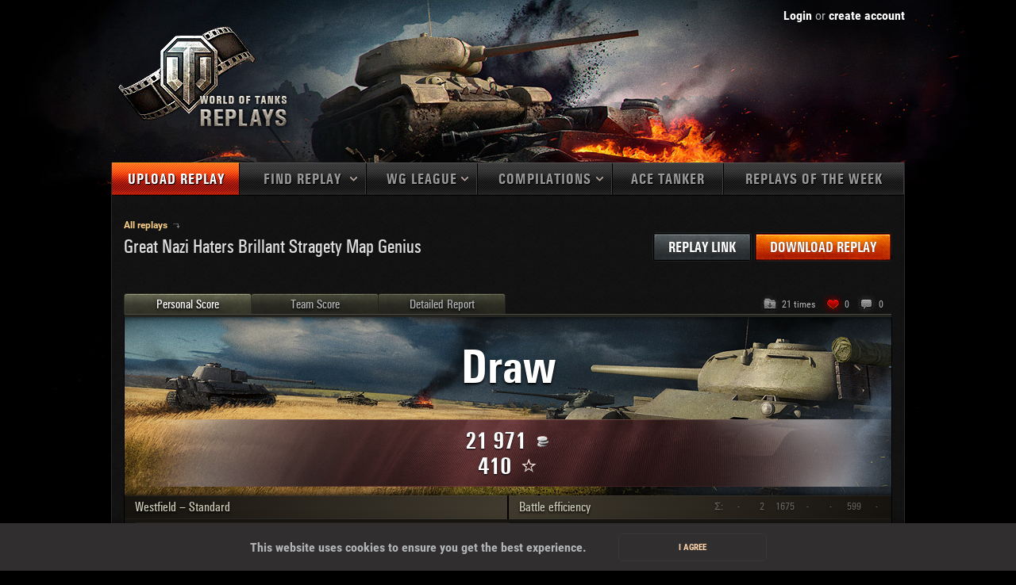

--- FILE ---
content_type: text/html; charset=UTF-8
request_url: http://wotreplays.eu/site/3774941
body_size: 38211
content:
<!DOCTYPE html>
<html lang="en">
<!--[if lt IE 9 ]>    <html class="old-ie" lang="en" ng-app="wotreplays"> <![endif]-->
<!--[if IE 9 ]>    <html class="old-ie" lang="en" ng-app="wotreplays"> <![endif]-->
<head>
    <meta property="og:image" content="http://wotreplays.eu/static/img/wot/dynamic/MapsSocial/23_westfeld.png" />
<link rel="stylesheet" type="text/css" href="/assets/560f6e55/wr.full.min.css" media="all" />
<link rel="stylesheet" type="text/css" href="/assets/f7e93f7/replay-view-new.css" media="all" />
<link rel="stylesheet" type="text/css" href="/static/wtre/css/user.c7bc07e2.css" />
<script type="text/javascript" src="/assets/8b962d63/en.filters.js"></script>
<script type="text/javascript" src="/assets/e3678196/wr.full.min.js"></script>
<title>WoTReplays — Main</title>
    <meta http-equiv="content-type" content="text/html; charset=utf-8" /><script type="text/javascript">(window.NREUM||(NREUM={})).init={privacy:{cookies_enabled:true},ajax:{deny_list:["bam.eu01.nr-data.net"]},feature_flags:["soft_nav"],distributed_tracing:{enabled:true}};(window.NREUM||(NREUM={})).loader_config={agentID:"538502751",accountID:"2678715",trustKey:"2678715",xpid:"VgAAWVFSDRAFV1FTDwACX1c=",licenseKey:"NRJS-c1cdcecf27ffcc413bc",applicationID:"530181593",browserID:"538502751"};;/*! For license information please see nr-loader-spa-1.308.0.min.js.LICENSE.txt */
(()=>{var e,t,r={384:(e,t,r)=>{"use strict";r.d(t,{NT:()=>a,US:()=>u,Zm:()=>o,bQ:()=>d,dV:()=>c,pV:()=>l});var n=r(6154),i=r(1863),s=r(1910);const a={beacon:"bam.nr-data.net",errorBeacon:"bam.nr-data.net"};function o(){return n.gm.NREUM||(n.gm.NREUM={}),void 0===n.gm.newrelic&&(n.gm.newrelic=n.gm.NREUM),n.gm.NREUM}function c(){let e=o();return e.o||(e.o={ST:n.gm.setTimeout,SI:n.gm.setImmediate||n.gm.setInterval,CT:n.gm.clearTimeout,XHR:n.gm.XMLHttpRequest,REQ:n.gm.Request,EV:n.gm.Event,PR:n.gm.Promise,MO:n.gm.MutationObserver,FETCH:n.gm.fetch,WS:n.gm.WebSocket},(0,s.i)(...Object.values(e.o))),e}function d(e,t){let r=o();r.initializedAgents??={},t.initializedAt={ms:(0,i.t)(),date:new Date},r.initializedAgents[e]=t}function u(e,t){o()[e]=t}function l(){return function(){let e=o();const t=e.info||{};e.info={beacon:a.beacon,errorBeacon:a.errorBeacon,...t}}(),function(){let e=o();const t=e.init||{};e.init={...t}}(),c(),function(){let e=o();const t=e.loader_config||{};e.loader_config={...t}}(),o()}},782:(e,t,r)=>{"use strict";r.d(t,{T:()=>n});const n=r(860).K7.pageViewTiming},860:(e,t,r)=>{"use strict";r.d(t,{$J:()=>u,K7:()=>c,P3:()=>d,XX:()=>i,Yy:()=>o,df:()=>s,qY:()=>n,v4:()=>a});const n="events",i="jserrors",s="browser/blobs",a="rum",o="browser/logs",c={ajax:"ajax",genericEvents:"generic_events",jserrors:i,logging:"logging",metrics:"metrics",pageAction:"page_action",pageViewEvent:"page_view_event",pageViewTiming:"page_view_timing",sessionReplay:"session_replay",sessionTrace:"session_trace",softNav:"soft_navigations",spa:"spa"},d={[c.pageViewEvent]:1,[c.pageViewTiming]:2,[c.metrics]:3,[c.jserrors]:4,[c.spa]:5,[c.ajax]:6,[c.sessionTrace]:7,[c.softNav]:8,[c.sessionReplay]:9,[c.logging]:10,[c.genericEvents]:11},u={[c.pageViewEvent]:a,[c.pageViewTiming]:n,[c.ajax]:n,[c.spa]:n,[c.softNav]:n,[c.metrics]:i,[c.jserrors]:i,[c.sessionTrace]:s,[c.sessionReplay]:s,[c.logging]:o,[c.genericEvents]:"ins"}},944:(e,t,r)=>{"use strict";r.d(t,{R:()=>i});var n=r(3241);function i(e,t){"function"==typeof console.debug&&(console.debug("New Relic Warning: https://github.com/newrelic/newrelic-browser-agent/blob/main/docs/warning-codes.md#".concat(e),t),(0,n.W)({agentIdentifier:null,drained:null,type:"data",name:"warn",feature:"warn",data:{code:e,secondary:t}}))}},993:(e,t,r)=>{"use strict";r.d(t,{A$:()=>s,ET:()=>a,TZ:()=>o,p_:()=>i});var n=r(860);const i={ERROR:"ERROR",WARN:"WARN",INFO:"INFO",DEBUG:"DEBUG",TRACE:"TRACE"},s={OFF:0,ERROR:1,WARN:2,INFO:3,DEBUG:4,TRACE:5},a="log",o=n.K7.logging},1541:(e,t,r)=>{"use strict";r.d(t,{U:()=>i,f:()=>n});const n={MFE:"MFE",BA:"BA"};function i(e,t){if(2!==t?.harvestEndpointVersion)return{};const r=t.agentRef.runtime.appMetadata.agents[0].entityGuid;return e?{"source.id":e.id,"source.name":e.name,"source.type":e.type,"parent.id":e.parent?.id||r,"parent.type":e.parent?.type||n.BA}:{"entity.guid":r,appId:t.agentRef.info.applicationID}}},1687:(e,t,r)=>{"use strict";r.d(t,{Ak:()=>d,Ze:()=>h,x3:()=>u});var n=r(3241),i=r(7836),s=r(3606),a=r(860),o=r(2646);const c={};function d(e,t){const r={staged:!1,priority:a.P3[t]||0};l(e),c[e].get(t)||c[e].set(t,r)}function u(e,t){e&&c[e]&&(c[e].get(t)&&c[e].delete(t),p(e,t,!1),c[e].size&&f(e))}function l(e){if(!e)throw new Error("agentIdentifier required");c[e]||(c[e]=new Map)}function h(e="",t="feature",r=!1){if(l(e),!e||!c[e].get(t)||r)return p(e,t);c[e].get(t).staged=!0,f(e)}function f(e){const t=Array.from(c[e]);t.every(([e,t])=>t.staged)&&(t.sort((e,t)=>e[1].priority-t[1].priority),t.forEach(([t])=>{c[e].delete(t),p(e,t)}))}function p(e,t,r=!0){const a=e?i.ee.get(e):i.ee,c=s.i.handlers;if(!a.aborted&&a.backlog&&c){if((0,n.W)({agentIdentifier:e,type:"lifecycle",name:"drain",feature:t}),r){const e=a.backlog[t],r=c[t];if(r){for(let t=0;e&&t<e.length;++t)g(e[t],r);Object.entries(r).forEach(([e,t])=>{Object.values(t||{}).forEach(t=>{t[0]?.on&&t[0]?.context()instanceof o.y&&t[0].on(e,t[1])})})}}a.isolatedBacklog||delete c[t],a.backlog[t]=null,a.emit("drain-"+t,[])}}function g(e,t){var r=e[1];Object.values(t[r]||{}).forEach(t=>{var r=e[0];if(t[0]===r){var n=t[1],i=e[3],s=e[2];n.apply(i,s)}})}},1738:(e,t,r)=>{"use strict";r.d(t,{U:()=>f,Y:()=>h});var n=r(3241),i=r(9908),s=r(1863),a=r(944),o=r(5701),c=r(3969),d=r(8362),u=r(860),l=r(4261);function h(e,t,r,s){const h=s||r;!h||h[e]&&h[e]!==d.d.prototype[e]||(h[e]=function(){(0,i.p)(c.xV,["API/"+e+"/called"],void 0,u.K7.metrics,r.ee),(0,n.W)({agentIdentifier:r.agentIdentifier,drained:!!o.B?.[r.agentIdentifier],type:"data",name:"api",feature:l.Pl+e,data:{}});try{return t.apply(this,arguments)}catch(e){(0,a.R)(23,e)}})}function f(e,t,r,n,a){const o=e.info;null===r?delete o.jsAttributes[t]:o.jsAttributes[t]=r,(a||null===r)&&(0,i.p)(l.Pl+n,[(0,s.t)(),t,r],void 0,"session",e.ee)}},1741:(e,t,r)=>{"use strict";r.d(t,{W:()=>s});var n=r(944),i=r(4261);class s{#e(e,...t){if(this[e]!==s.prototype[e])return this[e](...t);(0,n.R)(35,e)}addPageAction(e,t){return this.#e(i.hG,e,t)}register(e){return this.#e(i.eY,e)}recordCustomEvent(e,t){return this.#e(i.fF,e,t)}setPageViewName(e,t){return this.#e(i.Fw,e,t)}setCustomAttribute(e,t,r){return this.#e(i.cD,e,t,r)}noticeError(e,t){return this.#e(i.o5,e,t)}setUserId(e,t=!1){return this.#e(i.Dl,e,t)}setApplicationVersion(e){return this.#e(i.nb,e)}setErrorHandler(e){return this.#e(i.bt,e)}addRelease(e,t){return this.#e(i.k6,e,t)}log(e,t){return this.#e(i.$9,e,t)}start(){return this.#e(i.d3)}finished(e){return this.#e(i.BL,e)}recordReplay(){return this.#e(i.CH)}pauseReplay(){return this.#e(i.Tb)}addToTrace(e){return this.#e(i.U2,e)}setCurrentRouteName(e){return this.#e(i.PA,e)}interaction(e){return this.#e(i.dT,e)}wrapLogger(e,t,r){return this.#e(i.Wb,e,t,r)}measure(e,t){return this.#e(i.V1,e,t)}consent(e){return this.#e(i.Pv,e)}}},1863:(e,t,r)=>{"use strict";function n(){return Math.floor(performance.now())}r.d(t,{t:()=>n})},1910:(e,t,r)=>{"use strict";r.d(t,{i:()=>s});var n=r(944);const i=new Map;function s(...e){return e.every(e=>{if(i.has(e))return i.get(e);const t="function"==typeof e?e.toString():"",r=t.includes("[native code]"),s=t.includes("nrWrapper");return r||s||(0,n.R)(64,e?.name||t),i.set(e,r),r})}},2555:(e,t,r)=>{"use strict";r.d(t,{D:()=>o,f:()=>a});var n=r(384),i=r(8122);const s={beacon:n.NT.beacon,errorBeacon:n.NT.errorBeacon,licenseKey:void 0,applicationID:void 0,sa:void 0,queueTime:void 0,applicationTime:void 0,ttGuid:void 0,user:void 0,account:void 0,product:void 0,extra:void 0,jsAttributes:{},userAttributes:void 0,atts:void 0,transactionName:void 0,tNamePlain:void 0};function a(e){try{return!!e.licenseKey&&!!e.errorBeacon&&!!e.applicationID}catch(e){return!1}}const o=e=>(0,i.a)(e,s)},2614:(e,t,r)=>{"use strict";r.d(t,{BB:()=>a,H3:()=>n,g:()=>d,iL:()=>c,tS:()=>o,uh:()=>i,wk:()=>s});const n="NRBA",i="SESSION",s=144e5,a=18e5,o={STARTED:"session-started",PAUSE:"session-pause",RESET:"session-reset",RESUME:"session-resume",UPDATE:"session-update"},c={SAME_TAB:"same-tab",CROSS_TAB:"cross-tab"},d={OFF:0,FULL:1,ERROR:2}},2646:(e,t,r)=>{"use strict";r.d(t,{y:()=>n});class n{constructor(e){this.contextId=e}}},2843:(e,t,r)=>{"use strict";r.d(t,{G:()=>s,u:()=>i});var n=r(3878);function i(e,t=!1,r,i){(0,n.DD)("visibilitychange",function(){if(t)return void("hidden"===document.visibilityState&&e());e(document.visibilityState)},r,i)}function s(e,t,r){(0,n.sp)("pagehide",e,t,r)}},3241:(e,t,r)=>{"use strict";r.d(t,{W:()=>s});var n=r(6154);const i="newrelic";function s(e={}){try{n.gm.dispatchEvent(new CustomEvent(i,{detail:e}))}catch(e){}}},3304:(e,t,r)=>{"use strict";r.d(t,{A:()=>s});var n=r(7836);const i=()=>{const e=new WeakSet;return(t,r)=>{if("object"==typeof r&&null!==r){if(e.has(r))return;e.add(r)}return r}};function s(e){try{return JSON.stringify(e,i())??""}catch(e){try{n.ee.emit("internal-error",[e])}catch(e){}return""}}},3333:(e,t,r)=>{"use strict";r.d(t,{$v:()=>u,TZ:()=>n,Xh:()=>c,Zp:()=>i,kd:()=>d,mq:()=>o,nf:()=>a,qN:()=>s});const n=r(860).K7.genericEvents,i=["auxclick","click","copy","keydown","paste","scrollend"],s=["focus","blur"],a=4,o=1e3,c=2e3,d=["PageAction","UserAction","BrowserPerformance"],u={RESOURCES:"experimental.resources",REGISTER:"register"}},3434:(e,t,r)=>{"use strict";r.d(t,{Jt:()=>s,YM:()=>d});var n=r(7836),i=r(5607);const s="nr@original:".concat(i.W),a=50;var o=Object.prototype.hasOwnProperty,c=!1;function d(e,t){return e||(e=n.ee),r.inPlace=function(e,t,n,i,s){n||(n="");const a="-"===n.charAt(0);for(let o=0;o<t.length;o++){const c=t[o],d=e[c];l(d)||(e[c]=r(d,a?c+n:n,i,c,s))}},r.flag=s,r;function r(t,r,n,c,d){return l(t)?t:(r||(r=""),nrWrapper[s]=t,function(e,t,r){if(Object.defineProperty&&Object.keys)try{return Object.keys(e).forEach(function(r){Object.defineProperty(t,r,{get:function(){return e[r]},set:function(t){return e[r]=t,t}})}),t}catch(e){u([e],r)}for(var n in e)o.call(e,n)&&(t[n]=e[n])}(t,nrWrapper,e),nrWrapper);function nrWrapper(){var s,o,l,h;let f;try{o=this,s=[...arguments],l="function"==typeof n?n(s,o):n||{}}catch(t){u([t,"",[s,o,c],l],e)}i(r+"start",[s,o,c],l,d);const p=performance.now();let g;try{return h=t.apply(o,s),g=performance.now(),h}catch(e){throw g=performance.now(),i(r+"err",[s,o,e],l,d),f=e,f}finally{const e=g-p,t={start:p,end:g,duration:e,isLongTask:e>=a,methodName:c,thrownError:f};t.isLongTask&&i("long-task",[t,o],l,d),i(r+"end",[s,o,h],l,d)}}}function i(r,n,i,s){if(!c||t){var a=c;c=!0;try{e.emit(r,n,i,t,s)}catch(t){u([t,r,n,i],e)}c=a}}}function u(e,t){t||(t=n.ee);try{t.emit("internal-error",e)}catch(e){}}function l(e){return!(e&&"function"==typeof e&&e.apply&&!e[s])}},3606:(e,t,r)=>{"use strict";r.d(t,{i:()=>s});var n=r(9908);s.on=a;var i=s.handlers={};function s(e,t,r,s){a(s||n.d,i,e,t,r)}function a(e,t,r,i,s){s||(s="feature"),e||(e=n.d);var a=t[s]=t[s]||{};(a[r]=a[r]||[]).push([e,i])}},3738:(e,t,r)=>{"use strict";r.d(t,{He:()=>i,Kp:()=>o,Lc:()=>d,Rz:()=>u,TZ:()=>n,bD:()=>s,d3:()=>a,jx:()=>l,sl:()=>h,uP:()=>c});const n=r(860).K7.sessionTrace,i="bstResource",s="resource",a="-start",o="-end",c="fn"+a,d="fn"+o,u="pushState",l=1e3,h=3e4},3785:(e,t,r)=>{"use strict";r.d(t,{R:()=>c,b:()=>d});var n=r(9908),i=r(1863),s=r(860),a=r(3969),o=r(993);function c(e,t,r={},c=o.p_.INFO,d=!0,u,l=(0,i.t)()){(0,n.p)(a.xV,["API/logging/".concat(c.toLowerCase(),"/called")],void 0,s.K7.metrics,e),(0,n.p)(o.ET,[l,t,r,c,d,u],void 0,s.K7.logging,e)}function d(e){return"string"==typeof e&&Object.values(o.p_).some(t=>t===e.toUpperCase().trim())}},3878:(e,t,r)=>{"use strict";function n(e,t){return{capture:e,passive:!1,signal:t}}function i(e,t,r=!1,i){window.addEventListener(e,t,n(r,i))}function s(e,t,r=!1,i){document.addEventListener(e,t,n(r,i))}r.d(t,{DD:()=>s,jT:()=>n,sp:()=>i})},3962:(e,t,r)=>{"use strict";r.d(t,{AM:()=>a,O2:()=>l,OV:()=>s,Qu:()=>h,TZ:()=>c,ih:()=>f,pP:()=>o,t1:()=>u,tC:()=>i,wD:()=>d});var n=r(860);const i=["click","keydown","submit"],s="popstate",a="api",o="initialPageLoad",c=n.K7.softNav,d=5e3,u=500,l={INITIAL_PAGE_LOAD:"",ROUTE_CHANGE:1,UNSPECIFIED:2},h={INTERACTION:1,AJAX:2,CUSTOM_END:3,CUSTOM_TRACER:4},f={IP:"in progress",PF:"pending finish",FIN:"finished",CAN:"cancelled"}},3969:(e,t,r)=>{"use strict";r.d(t,{TZ:()=>n,XG:()=>o,rs:()=>i,xV:()=>a,z_:()=>s});const n=r(860).K7.metrics,i="sm",s="cm",a="storeSupportabilityMetrics",o="storeEventMetrics"},4234:(e,t,r)=>{"use strict";r.d(t,{W:()=>s});var n=r(7836),i=r(1687);class s{constructor(e,t){this.agentIdentifier=e,this.ee=n.ee.get(e),this.featureName=t,this.blocked=!1}deregisterDrain(){(0,i.x3)(this.agentIdentifier,this.featureName)}}},4261:(e,t,r)=>{"use strict";r.d(t,{$9:()=>u,BL:()=>c,CH:()=>p,Dl:()=>R,Fw:()=>w,PA:()=>v,Pl:()=>n,Pv:()=>A,Tb:()=>h,U2:()=>a,V1:()=>E,Wb:()=>T,bt:()=>y,cD:()=>b,d3:()=>x,dT:()=>d,eY:()=>g,fF:()=>f,hG:()=>s,hw:()=>i,k6:()=>o,nb:()=>m,o5:()=>l});const n="api-",i=n+"ixn-",s="addPageAction",a="addToTrace",o="addRelease",c="finished",d="interaction",u="log",l="noticeError",h="pauseReplay",f="recordCustomEvent",p="recordReplay",g="register",m="setApplicationVersion",v="setCurrentRouteName",b="setCustomAttribute",y="setErrorHandler",w="setPageViewName",R="setUserId",x="start",T="wrapLogger",E="measure",A="consent"},5205:(e,t,r)=>{"use strict";r.d(t,{j:()=>S});var n=r(384),i=r(1741);var s=r(2555),a=r(3333);const o=e=>{if(!e||"string"!=typeof e)return!1;try{document.createDocumentFragment().querySelector(e)}catch{return!1}return!0};var c=r(2614),d=r(944),u=r(8122);const l="[data-nr-mask]",h=e=>(0,u.a)(e,(()=>{const e={feature_flags:[],experimental:{allow_registered_children:!1,resources:!1},mask_selector:"*",block_selector:"[data-nr-block]",mask_input_options:{color:!1,date:!1,"datetime-local":!1,email:!1,month:!1,number:!1,range:!1,search:!1,tel:!1,text:!1,time:!1,url:!1,week:!1,textarea:!1,select:!1,password:!0}};return{ajax:{deny_list:void 0,block_internal:!0,enabled:!0,autoStart:!0},api:{get allow_registered_children(){return e.feature_flags.includes(a.$v.REGISTER)||e.experimental.allow_registered_children},set allow_registered_children(t){e.experimental.allow_registered_children=t},duplicate_registered_data:!1},browser_consent_mode:{enabled:!1},distributed_tracing:{enabled:void 0,exclude_newrelic_header:void 0,cors_use_newrelic_header:void 0,cors_use_tracecontext_headers:void 0,allowed_origins:void 0},get feature_flags(){return e.feature_flags},set feature_flags(t){e.feature_flags=t},generic_events:{enabled:!0,autoStart:!0},harvest:{interval:30},jserrors:{enabled:!0,autoStart:!0},logging:{enabled:!0,autoStart:!0},metrics:{enabled:!0,autoStart:!0},obfuscate:void 0,page_action:{enabled:!0},page_view_event:{enabled:!0,autoStart:!0},page_view_timing:{enabled:!0,autoStart:!0},performance:{capture_marks:!1,capture_measures:!1,capture_detail:!0,resources:{get enabled(){return e.feature_flags.includes(a.$v.RESOURCES)||e.experimental.resources},set enabled(t){e.experimental.resources=t},asset_types:[],first_party_domains:[],ignore_newrelic:!0}},privacy:{cookies_enabled:!0},proxy:{assets:void 0,beacon:void 0},session:{expiresMs:c.wk,inactiveMs:c.BB},session_replay:{autoStart:!0,enabled:!1,preload:!1,sampling_rate:10,error_sampling_rate:100,collect_fonts:!1,inline_images:!1,fix_stylesheets:!0,mask_all_inputs:!0,get mask_text_selector(){return e.mask_selector},set mask_text_selector(t){o(t)?e.mask_selector="".concat(t,",").concat(l):""===t||null===t?e.mask_selector=l:(0,d.R)(5,t)},get block_class(){return"nr-block"},get ignore_class(){return"nr-ignore"},get mask_text_class(){return"nr-mask"},get block_selector(){return e.block_selector},set block_selector(t){o(t)?e.block_selector+=",".concat(t):""!==t&&(0,d.R)(6,t)},get mask_input_options(){return e.mask_input_options},set mask_input_options(t){t&&"object"==typeof t?e.mask_input_options={...t,password:!0}:(0,d.R)(7,t)}},session_trace:{enabled:!0,autoStart:!0},soft_navigations:{enabled:!0,autoStart:!0},spa:{enabled:!0,autoStart:!0},ssl:void 0,user_actions:{enabled:!0,elementAttributes:["id","className","tagName","type"]}}})());var f=r(6154),p=r(9324);let g=0;const m={buildEnv:p.F3,distMethod:p.Xs,version:p.xv,originTime:f.WN},v={consented:!1},b={appMetadata:{},get consented(){return this.session?.state?.consent||v.consented},set consented(e){v.consented=e},customTransaction:void 0,denyList:void 0,disabled:!1,harvester:void 0,isolatedBacklog:!1,isRecording:!1,loaderType:void 0,maxBytes:3e4,obfuscator:void 0,onerror:void 0,ptid:void 0,releaseIds:{},session:void 0,timeKeeper:void 0,registeredEntities:[],jsAttributesMetadata:{bytes:0},get harvestCount(){return++g}},y=e=>{const t=(0,u.a)(e,b),r=Object.keys(m).reduce((e,t)=>(e[t]={value:m[t],writable:!1,configurable:!0,enumerable:!0},e),{});return Object.defineProperties(t,r)};var w=r(5701);const R=e=>{const t=e.startsWith("http");e+="/",r.p=t?e:"https://"+e};var x=r(7836),T=r(3241);const E={accountID:void 0,trustKey:void 0,agentID:void 0,licenseKey:void 0,applicationID:void 0,xpid:void 0},A=e=>(0,u.a)(e,E),_=new Set;function S(e,t={},r,a){let{init:o,info:c,loader_config:d,runtime:u={},exposed:l=!0}=t;if(!c){const e=(0,n.pV)();o=e.init,c=e.info,d=e.loader_config}e.init=h(o||{}),e.loader_config=A(d||{}),c.jsAttributes??={},f.bv&&(c.jsAttributes.isWorker=!0),e.info=(0,s.D)(c);const p=e.init,g=[c.beacon,c.errorBeacon];_.has(e.agentIdentifier)||(p.proxy.assets&&(R(p.proxy.assets),g.push(p.proxy.assets)),p.proxy.beacon&&g.push(p.proxy.beacon),e.beacons=[...g],function(e){const t=(0,n.pV)();Object.getOwnPropertyNames(i.W.prototype).forEach(r=>{const n=i.W.prototype[r];if("function"!=typeof n||"constructor"===n)return;let s=t[r];e[r]&&!1!==e.exposed&&"micro-agent"!==e.runtime?.loaderType&&(t[r]=(...t)=>{const n=e[r](...t);return s?s(...t):n})})}(e),(0,n.US)("activatedFeatures",w.B)),u.denyList=[...p.ajax.deny_list||[],...p.ajax.block_internal?g:[]],u.ptid=e.agentIdentifier,u.loaderType=r,e.runtime=y(u),_.has(e.agentIdentifier)||(e.ee=x.ee.get(e.agentIdentifier),e.exposed=l,(0,T.W)({agentIdentifier:e.agentIdentifier,drained:!!w.B?.[e.agentIdentifier],type:"lifecycle",name:"initialize",feature:void 0,data:e.config})),_.add(e.agentIdentifier)}},5270:(e,t,r)=>{"use strict";r.d(t,{Aw:()=>a,SR:()=>s,rF:()=>o});var n=r(384),i=r(7767);function s(e){return!!(0,n.dV)().o.MO&&(0,i.V)(e)&&!0===e?.session_trace.enabled}function a(e){return!0===e?.session_replay.preload&&s(e)}function o(e,t){try{if("string"==typeof t?.type){if("password"===t.type.toLowerCase())return"*".repeat(e?.length||0);if(void 0!==t?.dataset?.nrUnmask||t?.classList?.contains("nr-unmask"))return e}}catch(e){}return"string"==typeof e?e.replace(/[\S]/g,"*"):"*".repeat(e?.length||0)}},5289:(e,t,r)=>{"use strict";r.d(t,{GG:()=>a,Qr:()=>c,sB:()=>o});var n=r(3878),i=r(6389);function s(){return"undefined"==typeof document||"complete"===document.readyState}function a(e,t){if(s())return e();const r=(0,i.J)(e),a=setInterval(()=>{s()&&(clearInterval(a),r())},500);(0,n.sp)("load",r,t)}function o(e){if(s())return e();(0,n.DD)("DOMContentLoaded",e)}function c(e){if(s())return e();(0,n.sp)("popstate",e)}},5607:(e,t,r)=>{"use strict";r.d(t,{W:()=>n});const n=(0,r(9566).bz)()},5701:(e,t,r)=>{"use strict";r.d(t,{B:()=>s,t:()=>a});var n=r(3241);const i=new Set,s={};function a(e,t){const r=t.agentIdentifier;s[r]??={},e&&"object"==typeof e&&(i.has(r)||(t.ee.emit("rumresp",[e]),s[r]=e,i.add(r),(0,n.W)({agentIdentifier:r,loaded:!0,drained:!0,type:"lifecycle",name:"load",feature:void 0,data:e})))}},6154:(e,t,r)=>{"use strict";r.d(t,{OF:()=>d,RI:()=>i,WN:()=>h,bv:()=>s,eN:()=>f,gm:()=>a,lR:()=>l,m:()=>c,mw:()=>o,sb:()=>u});var n=r(1863);const i="undefined"!=typeof window&&!!window.document,s="undefined"!=typeof WorkerGlobalScope&&("undefined"!=typeof self&&self instanceof WorkerGlobalScope&&self.navigator instanceof WorkerNavigator||"undefined"!=typeof globalThis&&globalThis instanceof WorkerGlobalScope&&globalThis.navigator instanceof WorkerNavigator),a=i?window:"undefined"!=typeof WorkerGlobalScope&&("undefined"!=typeof self&&self instanceof WorkerGlobalScope&&self||"undefined"!=typeof globalThis&&globalThis instanceof WorkerGlobalScope&&globalThis),o=Boolean("hidden"===a?.document?.visibilityState),c=""+a?.location,d=/iPad|iPhone|iPod/.test(a.navigator?.userAgent),u=d&&"undefined"==typeof SharedWorker,l=(()=>{const e=a.navigator?.userAgent?.match(/Firefox[/\s](\d+\.\d+)/);return Array.isArray(e)&&e.length>=2?+e[1]:0})(),h=Date.now()-(0,n.t)(),f=()=>"undefined"!=typeof PerformanceNavigationTiming&&a?.performance?.getEntriesByType("navigation")?.[0]?.responseStart},6344:(e,t,r)=>{"use strict";r.d(t,{BB:()=>u,Qb:()=>l,TZ:()=>i,Ug:()=>a,Vh:()=>s,_s:()=>o,bc:()=>d,yP:()=>c});var n=r(2614);const i=r(860).K7.sessionReplay,s="errorDuringReplay",a=.12,o={DomContentLoaded:0,Load:1,FullSnapshot:2,IncrementalSnapshot:3,Meta:4,Custom:5},c={[n.g.ERROR]:15e3,[n.g.FULL]:3e5,[n.g.OFF]:0},d={RESET:{message:"Session was reset",sm:"Reset"},IMPORT:{message:"Recorder failed to import",sm:"Import"},TOO_MANY:{message:"429: Too Many Requests",sm:"Too-Many"},TOO_BIG:{message:"Payload was too large",sm:"Too-Big"},CROSS_TAB:{message:"Session Entity was set to OFF on another tab",sm:"Cross-Tab"},ENTITLEMENTS:{message:"Session Replay is not allowed and will not be started",sm:"Entitlement"}},u=5e3,l={API:"api",RESUME:"resume",SWITCH_TO_FULL:"switchToFull",INITIALIZE:"initialize",PRELOAD:"preload"}},6389:(e,t,r)=>{"use strict";function n(e,t=500,r={}){const n=r?.leading||!1;let i;return(...r)=>{n&&void 0===i&&(e.apply(this,r),i=setTimeout(()=>{i=clearTimeout(i)},t)),n||(clearTimeout(i),i=setTimeout(()=>{e.apply(this,r)},t))}}function i(e){let t=!1;return(...r)=>{t||(t=!0,e.apply(this,r))}}r.d(t,{J:()=>i,s:()=>n})},6630:(e,t,r)=>{"use strict";r.d(t,{T:()=>n});const n=r(860).K7.pageViewEvent},6774:(e,t,r)=>{"use strict";r.d(t,{T:()=>n});const n=r(860).K7.jserrors},7295:(e,t,r)=>{"use strict";r.d(t,{Xv:()=>a,gX:()=>i,iW:()=>s});var n=[];function i(e){if(!e||s(e))return!1;if(0===n.length)return!0;if("*"===n[0].hostname)return!1;for(var t=0;t<n.length;t++){var r=n[t];if(r.hostname.test(e.hostname)&&r.pathname.test(e.pathname))return!1}return!0}function s(e){return void 0===e.hostname}function a(e){if(n=[],e&&e.length)for(var t=0;t<e.length;t++){let r=e[t];if(!r)continue;if("*"===r)return void(n=[{hostname:"*"}]);0===r.indexOf("http://")?r=r.substring(7):0===r.indexOf("https://")&&(r=r.substring(8));const i=r.indexOf("/");let s,a;i>0?(s=r.substring(0,i),a=r.substring(i)):(s=r,a="*");let[c]=s.split(":");n.push({hostname:o(c),pathname:o(a,!0)})}}function o(e,t=!1){const r=e.replace(/[.+?^${}()|[\]\\]/g,e=>"\\"+e).replace(/\*/g,".*?");return new RegExp((t?"^":"")+r+"$")}},7485:(e,t,r)=>{"use strict";r.d(t,{D:()=>i});var n=r(6154);function i(e){if(0===(e||"").indexOf("data:"))return{protocol:"data"};try{const t=new URL(e,location.href),r={port:t.port,hostname:t.hostname,pathname:t.pathname,search:t.search,protocol:t.protocol.slice(0,t.protocol.indexOf(":")),sameOrigin:t.protocol===n.gm?.location?.protocol&&t.host===n.gm?.location?.host};return r.port&&""!==r.port||("http:"===t.protocol&&(r.port="80"),"https:"===t.protocol&&(r.port="443")),r.pathname&&""!==r.pathname?r.pathname.startsWith("/")||(r.pathname="/".concat(r.pathname)):r.pathname="/",r}catch(e){return{}}}},7699:(e,t,r)=>{"use strict";r.d(t,{It:()=>s,KC:()=>o,No:()=>i,qh:()=>a});var n=r(860);const i=16e3,s=1e6,a="SESSION_ERROR",o={[n.K7.logging]:!0,[n.K7.genericEvents]:!1,[n.K7.jserrors]:!1,[n.K7.ajax]:!1}},7767:(e,t,r)=>{"use strict";r.d(t,{V:()=>i});var n=r(6154);const i=e=>n.RI&&!0===e?.privacy.cookies_enabled},7836:(e,t,r)=>{"use strict";r.d(t,{P:()=>o,ee:()=>c});var n=r(384),i=r(8990),s=r(2646),a=r(5607);const o="nr@context:".concat(a.W),c=function e(t,r){var n={},a={},u={},l=!1;try{l=16===r.length&&d.initializedAgents?.[r]?.runtime.isolatedBacklog}catch(e){}var h={on:p,addEventListener:p,removeEventListener:function(e,t){var r=n[e];if(!r)return;for(var i=0;i<r.length;i++)r[i]===t&&r.splice(i,1)},emit:function(e,r,n,i,s){!1!==s&&(s=!0);if(c.aborted&&!i)return;t&&s&&t.emit(e,r,n);var o=f(n);g(e).forEach(e=>{e.apply(o,r)});var d=v()[a[e]];d&&d.push([h,e,r,o]);return o},get:m,listeners:g,context:f,buffer:function(e,t){const r=v();if(t=t||"feature",h.aborted)return;Object.entries(e||{}).forEach(([e,n])=>{a[n]=t,t in r||(r[t]=[])})},abort:function(){h._aborted=!0,Object.keys(h.backlog).forEach(e=>{delete h.backlog[e]})},isBuffering:function(e){return!!v()[a[e]]},debugId:r,backlog:l?{}:t&&"object"==typeof t.backlog?t.backlog:{},isolatedBacklog:l};return Object.defineProperty(h,"aborted",{get:()=>{let e=h._aborted||!1;return e||(t&&(e=t.aborted),e)}}),h;function f(e){return e&&e instanceof s.y?e:e?(0,i.I)(e,o,()=>new s.y(o)):new s.y(o)}function p(e,t){n[e]=g(e).concat(t)}function g(e){return n[e]||[]}function m(t){return u[t]=u[t]||e(h,t)}function v(){return h.backlog}}(void 0,"globalEE"),d=(0,n.Zm)();d.ee||(d.ee=c)},8122:(e,t,r)=>{"use strict";r.d(t,{a:()=>i});var n=r(944);function i(e,t){try{if(!e||"object"!=typeof e)return(0,n.R)(3);if(!t||"object"!=typeof t)return(0,n.R)(4);const r=Object.create(Object.getPrototypeOf(t),Object.getOwnPropertyDescriptors(t)),s=0===Object.keys(r).length?e:r;for(let a in s)if(void 0!==e[a])try{if(null===e[a]){r[a]=null;continue}Array.isArray(e[a])&&Array.isArray(t[a])?r[a]=Array.from(new Set([...e[a],...t[a]])):"object"==typeof e[a]&&"object"==typeof t[a]?r[a]=i(e[a],t[a]):r[a]=e[a]}catch(e){r[a]||(0,n.R)(1,e)}return r}catch(e){(0,n.R)(2,e)}}},8139:(e,t,r)=>{"use strict";r.d(t,{u:()=>h});var n=r(7836),i=r(3434),s=r(8990),a=r(6154);const o={},c=a.gm.XMLHttpRequest,d="addEventListener",u="removeEventListener",l="nr@wrapped:".concat(n.P);function h(e){var t=function(e){return(e||n.ee).get("events")}(e);if(o[t.debugId]++)return t;o[t.debugId]=1;var r=(0,i.YM)(t,!0);function h(e){r.inPlace(e,[d,u],"-",p)}function p(e,t){return e[1]}return"getPrototypeOf"in Object&&(a.RI&&f(document,h),c&&f(c.prototype,h),f(a.gm,h)),t.on(d+"-start",function(e,t){var n=e[1];if(null!==n&&("function"==typeof n||"object"==typeof n)&&"newrelic"!==e[0]){var i=(0,s.I)(n,l,function(){var e={object:function(){if("function"!=typeof n.handleEvent)return;return n.handleEvent.apply(n,arguments)},function:n}[typeof n];return e?r(e,"fn-",null,e.name||"anonymous"):n});this.wrapped=e[1]=i}}),t.on(u+"-start",function(e){e[1]=this.wrapped||e[1]}),t}function f(e,t,...r){let n=e;for(;"object"==typeof n&&!Object.prototype.hasOwnProperty.call(n,d);)n=Object.getPrototypeOf(n);n&&t(n,...r)}},8362:(e,t,r)=>{"use strict";r.d(t,{d:()=>s});var n=r(9566),i=r(1741);class s extends i.W{agentIdentifier=(0,n.LA)(16)}},8374:(e,t,r)=>{r.nc=(()=>{try{return document?.currentScript?.nonce}catch(e){}return""})()},8990:(e,t,r)=>{"use strict";r.d(t,{I:()=>i});var n=Object.prototype.hasOwnProperty;function i(e,t,r){if(n.call(e,t))return e[t];var i=r();if(Object.defineProperty&&Object.keys)try{return Object.defineProperty(e,t,{value:i,writable:!0,enumerable:!1}),i}catch(e){}return e[t]=i,i}},9119:(e,t,r)=>{"use strict";r.d(t,{L:()=>s});var n=/([^?#]*)[^#]*(#[^?]*|$).*/,i=/([^?#]*)().*/;function s(e,t){return e?e.replace(t?n:i,"$1$2"):e}},9300:(e,t,r)=>{"use strict";r.d(t,{T:()=>n});const n=r(860).K7.ajax},9324:(e,t,r)=>{"use strict";r.d(t,{AJ:()=>a,F3:()=>i,Xs:()=>s,Yq:()=>o,xv:()=>n});const n="1.308.0",i="PROD",s="CDN",a="@newrelic/rrweb",o="1.0.1"},9566:(e,t,r)=>{"use strict";r.d(t,{LA:()=>o,ZF:()=>c,bz:()=>a,el:()=>d});var n=r(6154);const i="xxxxxxxx-xxxx-4xxx-yxxx-xxxxxxxxxxxx";function s(e,t){return e?15&e[t]:16*Math.random()|0}function a(){const e=n.gm?.crypto||n.gm?.msCrypto;let t,r=0;return e&&e.getRandomValues&&(t=e.getRandomValues(new Uint8Array(30))),i.split("").map(e=>"x"===e?s(t,r++).toString(16):"y"===e?(3&s()|8).toString(16):e).join("")}function o(e){const t=n.gm?.crypto||n.gm?.msCrypto;let r,i=0;t&&t.getRandomValues&&(r=t.getRandomValues(new Uint8Array(e)));const a=[];for(var o=0;o<e;o++)a.push(s(r,i++).toString(16));return a.join("")}function c(){return o(16)}function d(){return o(32)}},9908:(e,t,r)=>{"use strict";r.d(t,{d:()=>n,p:()=>i});var n=r(7836).ee.get("handle");function i(e,t,r,i,s){s?(s.buffer([e],i),s.emit(e,t,r)):(n.buffer([e],i),n.emit(e,t,r))}}},n={};function i(e){var t=n[e];if(void 0!==t)return t.exports;var s=n[e]={exports:{}};return r[e](s,s.exports,i),s.exports}i.m=r,i.d=(e,t)=>{for(var r in t)i.o(t,r)&&!i.o(e,r)&&Object.defineProperty(e,r,{enumerable:!0,get:t[r]})},i.f={},i.e=e=>Promise.all(Object.keys(i.f).reduce((t,r)=>(i.f[r](e,t),t),[])),i.u=e=>({212:"nr-spa-compressor",249:"nr-spa-recorder",478:"nr-spa"}[e]+"-1.308.0.min.js"),i.o=(e,t)=>Object.prototype.hasOwnProperty.call(e,t),e={},t="NRBA-1.308.0.PROD:",i.l=(r,n,s,a)=>{if(e[r])e[r].push(n);else{var o,c;if(void 0!==s)for(var d=document.getElementsByTagName("script"),u=0;u<d.length;u++){var l=d[u];if(l.getAttribute("src")==r||l.getAttribute("data-webpack")==t+s){o=l;break}}if(!o){c=!0;var h={478:"sha512-RSfSVnmHk59T/uIPbdSE0LPeqcEdF4/+XhfJdBuccH5rYMOEZDhFdtnh6X6nJk7hGpzHd9Ujhsy7lZEz/ORYCQ==",249:"sha512-ehJXhmntm85NSqW4MkhfQqmeKFulra3klDyY0OPDUE+sQ3GokHlPh1pmAzuNy//3j4ac6lzIbmXLvGQBMYmrkg==",212:"sha512-B9h4CR46ndKRgMBcK+j67uSR2RCnJfGefU+A7FrgR/k42ovXy5x/MAVFiSvFxuVeEk/pNLgvYGMp1cBSK/G6Fg=="};(o=document.createElement("script")).charset="utf-8",i.nc&&o.setAttribute("nonce",i.nc),o.setAttribute("data-webpack",t+s),o.src=r,0!==o.src.indexOf(window.location.origin+"/")&&(o.crossOrigin="anonymous"),h[a]&&(o.integrity=h[a])}e[r]=[n];var f=(t,n)=>{o.onerror=o.onload=null,clearTimeout(p);var i=e[r];if(delete e[r],o.parentNode&&o.parentNode.removeChild(o),i&&i.forEach(e=>e(n)),t)return t(n)},p=setTimeout(f.bind(null,void 0,{type:"timeout",target:o}),12e4);o.onerror=f.bind(null,o.onerror),o.onload=f.bind(null,o.onload),c&&document.head.appendChild(o)}},i.r=e=>{"undefined"!=typeof Symbol&&Symbol.toStringTag&&Object.defineProperty(e,Symbol.toStringTag,{value:"Module"}),Object.defineProperty(e,"__esModule",{value:!0})},i.p="https://js-agent.newrelic.com/",(()=>{var e={38:0,788:0};i.f.j=(t,r)=>{var n=i.o(e,t)?e[t]:void 0;if(0!==n)if(n)r.push(n[2]);else{var s=new Promise((r,i)=>n=e[t]=[r,i]);r.push(n[2]=s);var a=i.p+i.u(t),o=new Error;i.l(a,r=>{if(i.o(e,t)&&(0!==(n=e[t])&&(e[t]=void 0),n)){var s=r&&("load"===r.type?"missing":r.type),a=r&&r.target&&r.target.src;o.message="Loading chunk "+t+" failed: ("+s+": "+a+")",o.name="ChunkLoadError",o.type=s,o.request=a,n[1](o)}},"chunk-"+t,t)}};var t=(t,r)=>{var n,s,[a,o,c]=r,d=0;if(a.some(t=>0!==e[t])){for(n in o)i.o(o,n)&&(i.m[n]=o[n]);if(c)c(i)}for(t&&t(r);d<a.length;d++)s=a[d],i.o(e,s)&&e[s]&&e[s][0](),e[s]=0},r=self["webpackChunk:NRBA-1.308.0.PROD"]=self["webpackChunk:NRBA-1.308.0.PROD"]||[];r.forEach(t.bind(null,0)),r.push=t.bind(null,r.push.bind(r))})(),(()=>{"use strict";i(8374);var e=i(8362),t=i(860);const r=Object.values(t.K7);var n=i(5205);var s=i(9908),a=i(1863),o=i(4261),c=i(1738);var d=i(1687),u=i(4234),l=i(5289),h=i(6154),f=i(944),p=i(5270),g=i(7767),m=i(6389),v=i(7699);class b extends u.W{constructor(e,t){super(e.agentIdentifier,t),this.agentRef=e,this.abortHandler=void 0,this.featAggregate=void 0,this.loadedSuccessfully=void 0,this.onAggregateImported=new Promise(e=>{this.loadedSuccessfully=e}),this.deferred=Promise.resolve(),!1===e.init[this.featureName].autoStart?this.deferred=new Promise((t,r)=>{this.ee.on("manual-start-all",(0,m.J)(()=>{(0,d.Ak)(e.agentIdentifier,this.featureName),t()}))}):(0,d.Ak)(e.agentIdentifier,t)}importAggregator(e,t,r={}){if(this.featAggregate)return;const n=async()=>{let n;await this.deferred;try{if((0,g.V)(e.init)){const{setupAgentSession:t}=await i.e(478).then(i.bind(i,8766));n=t(e)}}catch(e){(0,f.R)(20,e),this.ee.emit("internal-error",[e]),(0,s.p)(v.qh,[e],void 0,this.featureName,this.ee)}try{if(!this.#t(this.featureName,n,e.init))return(0,d.Ze)(this.agentIdentifier,this.featureName),void this.loadedSuccessfully(!1);const{Aggregate:i}=await t();this.featAggregate=new i(e,r),e.runtime.harvester.initializedAggregates.push(this.featAggregate),this.loadedSuccessfully(!0)}catch(e){(0,f.R)(34,e),this.abortHandler?.(),(0,d.Ze)(this.agentIdentifier,this.featureName,!0),this.loadedSuccessfully(!1),this.ee&&this.ee.abort()}};h.RI?(0,l.GG)(()=>n(),!0):n()}#t(e,r,n){if(this.blocked)return!1;switch(e){case t.K7.sessionReplay:return(0,p.SR)(n)&&!!r;case t.K7.sessionTrace:return!!r;default:return!0}}}var y=i(6630),w=i(2614),R=i(3241);class x extends b{static featureName=y.T;constructor(e){var t;super(e,y.T),this.setupInspectionEvents(e.agentIdentifier),t=e,(0,c.Y)(o.Fw,function(e,r){"string"==typeof e&&("/"!==e.charAt(0)&&(e="/"+e),t.runtime.customTransaction=(r||"http://custom.transaction")+e,(0,s.p)(o.Pl+o.Fw,[(0,a.t)()],void 0,void 0,t.ee))},t),this.importAggregator(e,()=>i.e(478).then(i.bind(i,2467)))}setupInspectionEvents(e){const t=(t,r)=>{t&&(0,R.W)({agentIdentifier:e,timeStamp:t.timeStamp,loaded:"complete"===t.target.readyState,type:"window",name:r,data:t.target.location+""})};(0,l.sB)(e=>{t(e,"DOMContentLoaded")}),(0,l.GG)(e=>{t(e,"load")}),(0,l.Qr)(e=>{t(e,"navigate")}),this.ee.on(w.tS.UPDATE,(t,r)=>{(0,R.W)({agentIdentifier:e,type:"lifecycle",name:"session",data:r})})}}var T=i(384);class E extends e.d{constructor(e){var t;(super(),h.gm)?(this.features={},(0,T.bQ)(this.agentIdentifier,this),this.desiredFeatures=new Set(e.features||[]),this.desiredFeatures.add(x),(0,n.j)(this,e,e.loaderType||"agent"),t=this,(0,c.Y)(o.cD,function(e,r,n=!1){if("string"==typeof e){if(["string","number","boolean"].includes(typeof r)||null===r)return(0,c.U)(t,e,r,o.cD,n);(0,f.R)(40,typeof r)}else(0,f.R)(39,typeof e)},t),function(e){(0,c.Y)(o.Dl,function(t,r=!1){if("string"!=typeof t&&null!==t)return void(0,f.R)(41,typeof t);const n=e.info.jsAttributes["enduser.id"];r&&null!=n&&n!==t?(0,s.p)(o.Pl+"setUserIdAndResetSession",[t],void 0,"session",e.ee):(0,c.U)(e,"enduser.id",t,o.Dl,!0)},e)}(this),function(e){(0,c.Y)(o.nb,function(t){if("string"==typeof t||null===t)return(0,c.U)(e,"application.version",t,o.nb,!1);(0,f.R)(42,typeof t)},e)}(this),function(e){(0,c.Y)(o.d3,function(){e.ee.emit("manual-start-all")},e)}(this),function(e){(0,c.Y)(o.Pv,function(t=!0){if("boolean"==typeof t){if((0,s.p)(o.Pl+o.Pv,[t],void 0,"session",e.ee),e.runtime.consented=t,t){const t=e.features.page_view_event;t.onAggregateImported.then(e=>{const r=t.featAggregate;e&&!r.sentRum&&r.sendRum()})}}else(0,f.R)(65,typeof t)},e)}(this),this.run()):(0,f.R)(21)}get config(){return{info:this.info,init:this.init,loader_config:this.loader_config,runtime:this.runtime}}get api(){return this}run(){try{const e=function(e){const t={};return r.forEach(r=>{t[r]=!!e[r]?.enabled}),t}(this.init),n=[...this.desiredFeatures];n.sort((e,r)=>t.P3[e.featureName]-t.P3[r.featureName]),n.forEach(r=>{if(!e[r.featureName]&&r.featureName!==t.K7.pageViewEvent)return;if(r.featureName===t.K7.spa)return void(0,f.R)(67);const n=function(e){switch(e){case t.K7.ajax:return[t.K7.jserrors];case t.K7.sessionTrace:return[t.K7.ajax,t.K7.pageViewEvent];case t.K7.sessionReplay:return[t.K7.sessionTrace];case t.K7.pageViewTiming:return[t.K7.pageViewEvent];default:return[]}}(r.featureName).filter(e=>!(e in this.features));n.length>0&&(0,f.R)(36,{targetFeature:r.featureName,missingDependencies:n}),this.features[r.featureName]=new r(this)})}catch(e){(0,f.R)(22,e);for(const e in this.features)this.features[e].abortHandler?.();const t=(0,T.Zm)();delete t.initializedAgents[this.agentIdentifier]?.features,delete this.sharedAggregator;return t.ee.get(this.agentIdentifier).abort(),!1}}}var A=i(2843),_=i(782);class S extends b{static featureName=_.T;constructor(e){super(e,_.T),h.RI&&((0,A.u)(()=>(0,s.p)("docHidden",[(0,a.t)()],void 0,_.T,this.ee),!0),(0,A.G)(()=>(0,s.p)("winPagehide",[(0,a.t)()],void 0,_.T,this.ee)),this.importAggregator(e,()=>i.e(478).then(i.bind(i,9917))))}}var O=i(3969);class I extends b{static featureName=O.TZ;constructor(e){super(e,O.TZ),h.RI&&document.addEventListener("securitypolicyviolation",e=>{(0,s.p)(O.xV,["Generic/CSPViolation/Detected"],void 0,this.featureName,this.ee)}),this.importAggregator(e,()=>i.e(478).then(i.bind(i,6555)))}}var N=i(6774),P=i(3878),k=i(3304);class D{constructor(e,t,r,n,i){this.name="UncaughtError",this.message="string"==typeof e?e:(0,k.A)(e),this.sourceURL=t,this.line=r,this.column=n,this.__newrelic=i}}function C(e){return M(e)?e:new D(void 0!==e?.message?e.message:e,e?.filename||e?.sourceURL,e?.lineno||e?.line,e?.colno||e?.col,e?.__newrelic,e?.cause)}function j(e){const t="Unhandled Promise Rejection: ";if(!e?.reason)return;if(M(e.reason)){try{e.reason.message.startsWith(t)||(e.reason.message=t+e.reason.message)}catch(e){}return C(e.reason)}const r=C(e.reason);return(r.message||"").startsWith(t)||(r.message=t+r.message),r}function L(e){if(e.error instanceof SyntaxError&&!/:\d+$/.test(e.error.stack?.trim())){const t=new D(e.message,e.filename,e.lineno,e.colno,e.error.__newrelic,e.cause);return t.name=SyntaxError.name,t}return M(e.error)?e.error:C(e)}function M(e){return e instanceof Error&&!!e.stack}function H(e,r,n,i,o=(0,a.t)()){"string"==typeof e&&(e=new Error(e)),(0,s.p)("err",[e,o,!1,r,n.runtime.isRecording,void 0,i],void 0,t.K7.jserrors,n.ee),(0,s.p)("uaErr",[],void 0,t.K7.genericEvents,n.ee)}var B=i(1541),K=i(993),W=i(3785);function U(e,{customAttributes:t={},level:r=K.p_.INFO}={},n,i,s=(0,a.t)()){(0,W.R)(n.ee,e,t,r,!1,i,s)}function F(e,r,n,i,c=(0,a.t)()){(0,s.p)(o.Pl+o.hG,[c,e,r,i],void 0,t.K7.genericEvents,n.ee)}function V(e,r,n,i,c=(0,a.t)()){const{start:d,end:u,customAttributes:l}=r||{},h={customAttributes:l||{}};if("object"!=typeof h.customAttributes||"string"!=typeof e||0===e.length)return void(0,f.R)(57);const p=(e,t)=>null==e?t:"number"==typeof e?e:e instanceof PerformanceMark?e.startTime:Number.NaN;if(h.start=p(d,0),h.end=p(u,c),Number.isNaN(h.start)||Number.isNaN(h.end))(0,f.R)(57);else{if(h.duration=h.end-h.start,!(h.duration<0))return(0,s.p)(o.Pl+o.V1,[h,e,i],void 0,t.K7.genericEvents,n.ee),h;(0,f.R)(58)}}function G(e,r={},n,i,c=(0,a.t)()){(0,s.p)(o.Pl+o.fF,[c,e,r,i],void 0,t.K7.genericEvents,n.ee)}function z(e){(0,c.Y)(o.eY,function(t){return Y(e,t)},e)}function Y(e,r,n){(0,f.R)(54,"newrelic.register"),r||={},r.type=B.f.MFE,r.licenseKey||=e.info.licenseKey,r.blocked=!1,r.parent=n||{},Array.isArray(r.tags)||(r.tags=[]);const i={};r.tags.forEach(e=>{"name"!==e&&"id"!==e&&(i["source.".concat(e)]=!0)}),r.isolated??=!0;let o=()=>{};const c=e.runtime.registeredEntities;if(!r.isolated){const e=c.find(({metadata:{target:{id:e}}})=>e===r.id&&!r.isolated);if(e)return e}const d=e=>{r.blocked=!0,o=e};function u(e){return"string"==typeof e&&!!e.trim()&&e.trim().length<501||"number"==typeof e}e.init.api.allow_registered_children||d((0,m.J)(()=>(0,f.R)(55))),u(r.id)&&u(r.name)||d((0,m.J)(()=>(0,f.R)(48,r)));const l={addPageAction:(t,n={})=>g(F,[t,{...i,...n},e],r),deregister:()=>{d((0,m.J)(()=>(0,f.R)(68)))},log:(t,n={})=>g(U,[t,{...n,customAttributes:{...i,...n.customAttributes||{}}},e],r),measure:(t,n={})=>g(V,[t,{...n,customAttributes:{...i,...n.customAttributes||{}}},e],r),noticeError:(t,n={})=>g(H,[t,{...i,...n},e],r),register:(t={})=>g(Y,[e,t],l.metadata.target),recordCustomEvent:(t,n={})=>g(G,[t,{...i,...n},e],r),setApplicationVersion:e=>p("application.version",e),setCustomAttribute:(e,t)=>p(e,t),setUserId:e=>p("enduser.id",e),metadata:{customAttributes:i,target:r}},h=()=>(r.blocked&&o(),r.blocked);h()||c.push(l);const p=(e,t)=>{h()||(i[e]=t)},g=(r,n,i)=>{if(h())return;const o=(0,a.t)();(0,s.p)(O.xV,["API/register/".concat(r.name,"/called")],void 0,t.K7.metrics,e.ee);try{if(e.init.api.duplicate_registered_data&&"register"!==r.name){let e=n;if(n[1]instanceof Object){const t={"child.id":i.id,"child.type":i.type};e="customAttributes"in n[1]?[n[0],{...n[1],customAttributes:{...n[1].customAttributes,...t}},...n.slice(2)]:[n[0],{...n[1],...t},...n.slice(2)]}r(...e,void 0,o)}return r(...n,i,o)}catch(e){(0,f.R)(50,e)}};return l}class Z extends b{static featureName=N.T;constructor(e){var t;super(e,N.T),t=e,(0,c.Y)(o.o5,(e,r)=>H(e,r,t),t),function(e){(0,c.Y)(o.bt,function(t){e.runtime.onerror=t},e)}(e),function(e){let t=0;(0,c.Y)(o.k6,function(e,r){++t>10||(this.runtime.releaseIds[e.slice(-200)]=(""+r).slice(-200))},e)}(e),z(e);try{this.removeOnAbort=new AbortController}catch(e){}this.ee.on("internal-error",(t,r)=>{this.abortHandler&&(0,s.p)("ierr",[C(t),(0,a.t)(),!0,{},e.runtime.isRecording,r],void 0,this.featureName,this.ee)}),h.gm.addEventListener("unhandledrejection",t=>{this.abortHandler&&(0,s.p)("err",[j(t),(0,a.t)(),!1,{unhandledPromiseRejection:1},e.runtime.isRecording],void 0,this.featureName,this.ee)},(0,P.jT)(!1,this.removeOnAbort?.signal)),h.gm.addEventListener("error",t=>{this.abortHandler&&(0,s.p)("err",[L(t),(0,a.t)(),!1,{},e.runtime.isRecording],void 0,this.featureName,this.ee)},(0,P.jT)(!1,this.removeOnAbort?.signal)),this.abortHandler=this.#r,this.importAggregator(e,()=>i.e(478).then(i.bind(i,2176)))}#r(){this.removeOnAbort?.abort(),this.abortHandler=void 0}}var q=i(8990);let X=1;function J(e){const t=typeof e;return!e||"object"!==t&&"function"!==t?-1:e===h.gm?0:(0,q.I)(e,"nr@id",function(){return X++})}function Q(e){if("string"==typeof e&&e.length)return e.length;if("object"==typeof e){if("undefined"!=typeof ArrayBuffer&&e instanceof ArrayBuffer&&e.byteLength)return e.byteLength;if("undefined"!=typeof Blob&&e instanceof Blob&&e.size)return e.size;if(!("undefined"!=typeof FormData&&e instanceof FormData))try{return(0,k.A)(e).length}catch(e){return}}}var ee=i(8139),te=i(7836),re=i(3434);const ne={},ie=["open","send"];function se(e){var t=e||te.ee;const r=function(e){return(e||te.ee).get("xhr")}(t);if(void 0===h.gm.XMLHttpRequest)return r;if(ne[r.debugId]++)return r;ne[r.debugId]=1,(0,ee.u)(t);var n=(0,re.YM)(r),i=h.gm.XMLHttpRequest,s=h.gm.MutationObserver,a=h.gm.Promise,o=h.gm.setInterval,c="readystatechange",d=["onload","onerror","onabort","onloadstart","onloadend","onprogress","ontimeout"],u=[],l=h.gm.XMLHttpRequest=function(e){const t=new i(e),s=r.context(t);try{r.emit("new-xhr",[t],s),t.addEventListener(c,(a=s,function(){var e=this;e.readyState>3&&!a.resolved&&(a.resolved=!0,r.emit("xhr-resolved",[],e)),n.inPlace(e,d,"fn-",y)}),(0,P.jT)(!1))}catch(e){(0,f.R)(15,e);try{r.emit("internal-error",[e])}catch(e){}}var a;return t};function p(e,t){n.inPlace(t,["onreadystatechange"],"fn-",y)}if(function(e,t){for(var r in e)t[r]=e[r]}(i,l),l.prototype=i.prototype,n.inPlace(l.prototype,ie,"-xhr-",y),r.on("send-xhr-start",function(e,t){p(e,t),function(e){u.push(e),s&&(g?g.then(b):o?o(b):(m=-m,v.data=m))}(t)}),r.on("open-xhr-start",p),s){var g=a&&a.resolve();if(!o&&!a){var m=1,v=document.createTextNode(m);new s(b).observe(v,{characterData:!0})}}else t.on("fn-end",function(e){e[0]&&e[0].type===c||b()});function b(){for(var e=0;e<u.length;e++)p(0,u[e]);u.length&&(u=[])}function y(e,t){return t}return r}var ae="fetch-",oe=ae+"body-",ce=["arrayBuffer","blob","json","text","formData"],de=h.gm.Request,ue=h.gm.Response,le="prototype";const he={};function fe(e){const t=function(e){return(e||te.ee).get("fetch")}(e);if(!(de&&ue&&h.gm.fetch))return t;if(he[t.debugId]++)return t;function r(e,r,n){var i=e[r];"function"==typeof i&&(e[r]=function(){var e,r=[...arguments],s={};t.emit(n+"before-start",[r],s),s[te.P]&&s[te.P].dt&&(e=s[te.P].dt);var a=i.apply(this,r);return t.emit(n+"start",[r,e],a),a.then(function(e){return t.emit(n+"end",[null,e],a),e},function(e){throw t.emit(n+"end",[e],a),e})})}return he[t.debugId]=1,ce.forEach(e=>{r(de[le],e,oe),r(ue[le],e,oe)}),r(h.gm,"fetch",ae),t.on(ae+"end",function(e,r){var n=this;if(r){var i=r.headers.get("content-length");null!==i&&(n.rxSize=i),t.emit(ae+"done",[null,r],n)}else t.emit(ae+"done",[e],n)}),t}var pe=i(7485),ge=i(9566);class me{constructor(e){this.agentRef=e}generateTracePayload(e){const t=this.agentRef.loader_config;if(!this.shouldGenerateTrace(e)||!t)return null;var r=(t.accountID||"").toString()||null,n=(t.agentID||"").toString()||null,i=(t.trustKey||"").toString()||null;if(!r||!n)return null;var s=(0,ge.ZF)(),a=(0,ge.el)(),o=Date.now(),c={spanId:s,traceId:a,timestamp:o};return(e.sameOrigin||this.isAllowedOrigin(e)&&this.useTraceContextHeadersForCors())&&(c.traceContextParentHeader=this.generateTraceContextParentHeader(s,a),c.traceContextStateHeader=this.generateTraceContextStateHeader(s,o,r,n,i)),(e.sameOrigin&&!this.excludeNewrelicHeader()||!e.sameOrigin&&this.isAllowedOrigin(e)&&this.useNewrelicHeaderForCors())&&(c.newrelicHeader=this.generateTraceHeader(s,a,o,r,n,i)),c}generateTraceContextParentHeader(e,t){return"00-"+t+"-"+e+"-01"}generateTraceContextStateHeader(e,t,r,n,i){return i+"@nr=0-1-"+r+"-"+n+"-"+e+"----"+t}generateTraceHeader(e,t,r,n,i,s){if(!("function"==typeof h.gm?.btoa))return null;var a={v:[0,1],d:{ty:"Browser",ac:n,ap:i,id:e,tr:t,ti:r}};return s&&n!==s&&(a.d.tk=s),btoa((0,k.A)(a))}shouldGenerateTrace(e){return this.agentRef.init?.distributed_tracing?.enabled&&this.isAllowedOrigin(e)}isAllowedOrigin(e){var t=!1;const r=this.agentRef.init?.distributed_tracing;if(e.sameOrigin)t=!0;else if(r?.allowed_origins instanceof Array)for(var n=0;n<r.allowed_origins.length;n++){var i=(0,pe.D)(r.allowed_origins[n]);if(e.hostname===i.hostname&&e.protocol===i.protocol&&e.port===i.port){t=!0;break}}return t}excludeNewrelicHeader(){var e=this.agentRef.init?.distributed_tracing;return!!e&&!!e.exclude_newrelic_header}useNewrelicHeaderForCors(){var e=this.agentRef.init?.distributed_tracing;return!!e&&!1!==e.cors_use_newrelic_header}useTraceContextHeadersForCors(){var e=this.agentRef.init?.distributed_tracing;return!!e&&!!e.cors_use_tracecontext_headers}}var ve=i(9300),be=i(7295);function ye(e){return"string"==typeof e?e:e instanceof(0,T.dV)().o.REQ?e.url:h.gm?.URL&&e instanceof URL?e.href:void 0}var we=["load","error","abort","timeout"],Re=we.length,xe=(0,T.dV)().o.REQ,Te=(0,T.dV)().o.XHR;const Ee="X-NewRelic-App-Data";class Ae extends b{static featureName=ve.T;constructor(e){super(e,ve.T),this.dt=new me(e),this.handler=(e,t,r,n)=>(0,s.p)(e,t,r,n,this.ee);try{const e={xmlhttprequest:"xhr",fetch:"fetch",beacon:"beacon"};h.gm?.performance?.getEntriesByType("resource").forEach(r=>{if(r.initiatorType in e&&0!==r.responseStatus){const n={status:r.responseStatus},i={rxSize:r.transferSize,duration:Math.floor(r.duration),cbTime:0};_e(n,r.name),this.handler("xhr",[n,i,r.startTime,r.responseEnd,e[r.initiatorType]],void 0,t.K7.ajax)}})}catch(e){}fe(this.ee),se(this.ee),function(e,r,n,i){function o(e){var t=this;t.totalCbs=0,t.called=0,t.cbTime=0,t.end=T,t.ended=!1,t.xhrGuids={},t.lastSize=null,t.loadCaptureCalled=!1,t.params=this.params||{},t.metrics=this.metrics||{},t.latestLongtaskEnd=0,e.addEventListener("load",function(r){E(t,e)},(0,P.jT)(!1)),h.lR||e.addEventListener("progress",function(e){t.lastSize=e.loaded},(0,P.jT)(!1))}function c(e){this.params={method:e[0]},_e(this,e[1]),this.metrics={}}function d(t,r){e.loader_config.xpid&&this.sameOrigin&&r.setRequestHeader("X-NewRelic-ID",e.loader_config.xpid);var n=i.generateTracePayload(this.parsedOrigin);if(n){var s=!1;n.newrelicHeader&&(r.setRequestHeader("newrelic",n.newrelicHeader),s=!0),n.traceContextParentHeader&&(r.setRequestHeader("traceparent",n.traceContextParentHeader),n.traceContextStateHeader&&r.setRequestHeader("tracestate",n.traceContextStateHeader),s=!0),s&&(this.dt=n)}}function u(e,t){var n=this.metrics,i=e[0],s=this;if(n&&i){var o=Q(i);o&&(n.txSize=o)}this.startTime=(0,a.t)(),this.body=i,this.listener=function(e){try{"abort"!==e.type||s.loadCaptureCalled||(s.params.aborted=!0),("load"!==e.type||s.called===s.totalCbs&&(s.onloadCalled||"function"!=typeof t.onload)&&"function"==typeof s.end)&&s.end(t)}catch(e){try{r.emit("internal-error",[e])}catch(e){}}};for(var c=0;c<Re;c++)t.addEventListener(we[c],this.listener,(0,P.jT)(!1))}function l(e,t,r){this.cbTime+=e,t?this.onloadCalled=!0:this.called+=1,this.called!==this.totalCbs||!this.onloadCalled&&"function"==typeof r.onload||"function"!=typeof this.end||this.end(r)}function f(e,t){var r=""+J(e)+!!t;this.xhrGuids&&!this.xhrGuids[r]&&(this.xhrGuids[r]=!0,this.totalCbs+=1)}function p(e,t){var r=""+J(e)+!!t;this.xhrGuids&&this.xhrGuids[r]&&(delete this.xhrGuids[r],this.totalCbs-=1)}function g(){this.endTime=(0,a.t)()}function m(e,t){t instanceof Te&&"load"===e[0]&&r.emit("xhr-load-added",[e[1],e[2]],t)}function v(e,t){t instanceof Te&&"load"===e[0]&&r.emit("xhr-load-removed",[e[1],e[2]],t)}function b(e,t,r){t instanceof Te&&("onload"===r&&(this.onload=!0),("load"===(e[0]&&e[0].type)||this.onload)&&(this.xhrCbStart=(0,a.t)()))}function y(e,t){this.xhrCbStart&&r.emit("xhr-cb-time",[(0,a.t)()-this.xhrCbStart,this.onload,t],t)}function w(e){var t,r=e[1]||{};if("string"==typeof e[0]?0===(t=e[0]).length&&h.RI&&(t=""+h.gm.location.href):e[0]&&e[0].url?t=e[0].url:h.gm?.URL&&e[0]&&e[0]instanceof URL?t=e[0].href:"function"==typeof e[0].toString&&(t=e[0].toString()),"string"==typeof t&&0!==t.length){t&&(this.parsedOrigin=(0,pe.D)(t),this.sameOrigin=this.parsedOrigin.sameOrigin);var n=i.generateTracePayload(this.parsedOrigin);if(n&&(n.newrelicHeader||n.traceContextParentHeader))if(e[0]&&e[0].headers)o(e[0].headers,n)&&(this.dt=n);else{var s={};for(var a in r)s[a]=r[a];s.headers=new Headers(r.headers||{}),o(s.headers,n)&&(this.dt=n),e.length>1?e[1]=s:e.push(s)}}function o(e,t){var r=!1;return t.newrelicHeader&&(e.set("newrelic",t.newrelicHeader),r=!0),t.traceContextParentHeader&&(e.set("traceparent",t.traceContextParentHeader),t.traceContextStateHeader&&e.set("tracestate",t.traceContextStateHeader),r=!0),r}}function R(e,t){this.params={},this.metrics={},this.startTime=(0,a.t)(),this.dt=t,e.length>=1&&(this.target=e[0]),e.length>=2&&(this.opts=e[1]);var r=this.opts||{},n=this.target;_e(this,ye(n));var i=(""+(n&&n instanceof xe&&n.method||r.method||"GET")).toUpperCase();this.params.method=i,this.body=r.body,this.txSize=Q(r.body)||0}function x(e,r){if(this.endTime=(0,a.t)(),this.params||(this.params={}),(0,be.iW)(this.params))return;let i;this.params.status=r?r.status:0,"string"==typeof this.rxSize&&this.rxSize.length>0&&(i=+this.rxSize);const s={txSize:this.txSize,rxSize:i,duration:(0,a.t)()-this.startTime};n("xhr",[this.params,s,this.startTime,this.endTime,"fetch"],this,t.K7.ajax)}function T(e){const r=this.params,i=this.metrics;if(!this.ended){this.ended=!0;for(let t=0;t<Re;t++)e.removeEventListener(we[t],this.listener,!1);r.aborted||(0,be.iW)(r)||(i.duration=(0,a.t)()-this.startTime,this.loadCaptureCalled||4!==e.readyState?null==r.status&&(r.status=0):E(this,e),i.cbTime=this.cbTime,n("xhr",[r,i,this.startTime,this.endTime,"xhr"],this,t.K7.ajax))}}function E(e,n){e.params.status=n.status;var i=function(e,t){var r=e.responseType;return"json"===r&&null!==t?t:"arraybuffer"===r||"blob"===r||"json"===r?Q(e.response):"text"===r||""===r||void 0===r?Q(e.responseText):void 0}(n,e.lastSize);if(i&&(e.metrics.rxSize=i),e.sameOrigin&&n.getAllResponseHeaders().indexOf(Ee)>=0){var a=n.getResponseHeader(Ee);a&&((0,s.p)(O.rs,["Ajax/CrossApplicationTracing/Header/Seen"],void 0,t.K7.metrics,r),e.params.cat=a.split(", ").pop())}e.loadCaptureCalled=!0}r.on("new-xhr",o),r.on("open-xhr-start",c),r.on("open-xhr-end",d),r.on("send-xhr-start",u),r.on("xhr-cb-time",l),r.on("xhr-load-added",f),r.on("xhr-load-removed",p),r.on("xhr-resolved",g),r.on("addEventListener-end",m),r.on("removeEventListener-end",v),r.on("fn-end",y),r.on("fetch-before-start",w),r.on("fetch-start",R),r.on("fn-start",b),r.on("fetch-done",x)}(e,this.ee,this.handler,this.dt),this.importAggregator(e,()=>i.e(478).then(i.bind(i,3845)))}}function _e(e,t){var r=(0,pe.D)(t),n=e.params||e;n.hostname=r.hostname,n.port=r.port,n.protocol=r.protocol,n.host=r.hostname+":"+r.port,n.pathname=r.pathname,e.parsedOrigin=r,e.sameOrigin=r.sameOrigin}const Se={},Oe=["pushState","replaceState"];function Ie(e){const t=function(e){return(e||te.ee).get("history")}(e);return!h.RI||Se[t.debugId]++||(Se[t.debugId]=1,(0,re.YM)(t).inPlace(window.history,Oe,"-")),t}var Ne=i(3738);function Pe(e){(0,c.Y)(o.BL,function(r=Date.now()){const n=r-h.WN;n<0&&(0,f.R)(62,r),(0,s.p)(O.XG,[o.BL,{time:n}],void 0,t.K7.metrics,e.ee),e.addToTrace({name:o.BL,start:r,origin:"nr"}),(0,s.p)(o.Pl+o.hG,[n,o.BL],void 0,t.K7.genericEvents,e.ee)},e)}const{He:ke,bD:De,d3:Ce,Kp:je,TZ:Le,Lc:Me,uP:He,Rz:Be}=Ne;class Ke extends b{static featureName=Le;constructor(e){var r;super(e,Le),r=e,(0,c.Y)(o.U2,function(e){if(!(e&&"object"==typeof e&&e.name&&e.start))return;const n={n:e.name,s:e.start-h.WN,e:(e.end||e.start)-h.WN,o:e.origin||"",t:"api"};n.s<0||n.e<0||n.e<n.s?(0,f.R)(61,{start:n.s,end:n.e}):(0,s.p)("bstApi",[n],void 0,t.K7.sessionTrace,r.ee)},r),Pe(e);if(!(0,g.V)(e.init))return void this.deregisterDrain();const n=this.ee;let d;Ie(n),this.eventsEE=(0,ee.u)(n),this.eventsEE.on(He,function(e,t){this.bstStart=(0,a.t)()}),this.eventsEE.on(Me,function(e,r){(0,s.p)("bst",[e[0],r,this.bstStart,(0,a.t)()],void 0,t.K7.sessionTrace,n)}),n.on(Be+Ce,function(e){this.time=(0,a.t)(),this.startPath=location.pathname+location.hash}),n.on(Be+je,function(e){(0,s.p)("bstHist",[location.pathname+location.hash,this.startPath,this.time],void 0,t.K7.sessionTrace,n)});try{d=new PerformanceObserver(e=>{const r=e.getEntries();(0,s.p)(ke,[r],void 0,t.K7.sessionTrace,n)}),d.observe({type:De,buffered:!0})}catch(e){}this.importAggregator(e,()=>i.e(478).then(i.bind(i,6974)),{resourceObserver:d})}}var We=i(6344);class Ue extends b{static featureName=We.TZ;#n;recorder;constructor(e){var r;let n;super(e,We.TZ),r=e,(0,c.Y)(o.CH,function(){(0,s.p)(o.CH,[],void 0,t.K7.sessionReplay,r.ee)},r),function(e){(0,c.Y)(o.Tb,function(){(0,s.p)(o.Tb,[],void 0,t.K7.sessionReplay,e.ee)},e)}(e);try{n=JSON.parse(localStorage.getItem("".concat(w.H3,"_").concat(w.uh)))}catch(e){}(0,p.SR)(e.init)&&this.ee.on(o.CH,()=>this.#i()),this.#s(n)&&this.importRecorder().then(e=>{e.startRecording(We.Qb.PRELOAD,n?.sessionReplayMode)}),this.importAggregator(this.agentRef,()=>i.e(478).then(i.bind(i,6167)),this),this.ee.on("err",e=>{this.blocked||this.agentRef.runtime.isRecording&&(this.errorNoticed=!0,(0,s.p)(We.Vh,[e],void 0,this.featureName,this.ee))})}#s(e){return e&&(e.sessionReplayMode===w.g.FULL||e.sessionReplayMode===w.g.ERROR)||(0,p.Aw)(this.agentRef.init)}importRecorder(){return this.recorder?Promise.resolve(this.recorder):(this.#n??=Promise.all([i.e(478),i.e(249)]).then(i.bind(i,4866)).then(({Recorder:e})=>(this.recorder=new e(this),this.recorder)).catch(e=>{throw this.ee.emit("internal-error",[e]),this.blocked=!0,e}),this.#n)}#i(){this.blocked||(this.featAggregate?this.featAggregate.mode!==w.g.FULL&&this.featAggregate.initializeRecording(w.g.FULL,!0,We.Qb.API):this.importRecorder().then(()=>{this.recorder.startRecording(We.Qb.API,w.g.FULL)}))}}var Fe=i(3962);class Ve extends b{static featureName=Fe.TZ;constructor(e){if(super(e,Fe.TZ),function(e){const r=e.ee.get("tracer");function n(){}(0,c.Y)(o.dT,function(e){return(new n).get("object"==typeof e?e:{})},e);const i=n.prototype={createTracer:function(n,i){var o={},c=this,d="function"==typeof i;return(0,s.p)(O.xV,["API/createTracer/called"],void 0,t.K7.metrics,e.ee),function(){if(r.emit((d?"":"no-")+"fn-start",[(0,a.t)(),c,d],o),d)try{return i.apply(this,arguments)}catch(e){const t="string"==typeof e?new Error(e):e;throw r.emit("fn-err",[arguments,this,t],o),t}finally{r.emit("fn-end",[(0,a.t)()],o)}}}};["actionText","setName","setAttribute","save","ignore","onEnd","getContext","end","get"].forEach(r=>{c.Y.apply(this,[r,function(){return(0,s.p)(o.hw+r,[performance.now(),...arguments],this,t.K7.softNav,e.ee),this},e,i])}),(0,c.Y)(o.PA,function(){(0,s.p)(o.hw+"routeName",[performance.now(),...arguments],void 0,t.K7.softNav,e.ee)},e)}(e),!h.RI||!(0,T.dV)().o.MO)return;const r=Ie(this.ee);try{this.removeOnAbort=new AbortController}catch(e){}Fe.tC.forEach(e=>{(0,P.sp)(e,e=>{l(e)},!0,this.removeOnAbort?.signal)});const n=()=>(0,s.p)("newURL",[(0,a.t)(),""+window.location],void 0,this.featureName,this.ee);r.on("pushState-end",n),r.on("replaceState-end",n),(0,P.sp)(Fe.OV,e=>{l(e),(0,s.p)("newURL",[e.timeStamp,""+window.location],void 0,this.featureName,this.ee)},!0,this.removeOnAbort?.signal);let d=!1;const u=new((0,T.dV)().o.MO)((e,t)=>{d||(d=!0,requestAnimationFrame(()=>{(0,s.p)("newDom",[(0,a.t)()],void 0,this.featureName,this.ee),d=!1}))}),l=(0,m.s)(e=>{"loading"!==document.readyState&&((0,s.p)("newUIEvent",[e],void 0,this.featureName,this.ee),u.observe(document.body,{attributes:!0,childList:!0,subtree:!0,characterData:!0}))},100,{leading:!0});this.abortHandler=function(){this.removeOnAbort?.abort(),u.disconnect(),this.abortHandler=void 0},this.importAggregator(e,()=>i.e(478).then(i.bind(i,4393)),{domObserver:u})}}var Ge=i(3333),ze=i(9119);const Ye={},Ze=new Set;function qe(e){return"string"==typeof e?{type:"string",size:(new TextEncoder).encode(e).length}:e instanceof ArrayBuffer?{type:"ArrayBuffer",size:e.byteLength}:e instanceof Blob?{type:"Blob",size:e.size}:e instanceof DataView?{type:"DataView",size:e.byteLength}:ArrayBuffer.isView(e)?{type:"TypedArray",size:e.byteLength}:{type:"unknown",size:0}}class Xe{constructor(e,t){this.timestamp=(0,a.t)(),this.currentUrl=(0,ze.L)(window.location.href),this.socketId=(0,ge.LA)(8),this.requestedUrl=(0,ze.L)(e),this.requestedProtocols=Array.isArray(t)?t.join(","):t||"",this.openedAt=void 0,this.protocol=void 0,this.extensions=void 0,this.binaryType=void 0,this.messageOrigin=void 0,this.messageCount=0,this.messageBytes=0,this.messageBytesMin=0,this.messageBytesMax=0,this.messageTypes=void 0,this.sendCount=0,this.sendBytes=0,this.sendBytesMin=0,this.sendBytesMax=0,this.sendTypes=void 0,this.closedAt=void 0,this.closeCode=void 0,this.closeReason="unknown",this.closeWasClean=void 0,this.connectedDuration=0,this.hasErrors=void 0}}class $e extends b{static featureName=Ge.TZ;constructor(e){super(e,Ge.TZ);const r=e.init.feature_flags.includes("websockets"),n=[e.init.page_action.enabled,e.init.performance.capture_marks,e.init.performance.capture_measures,e.init.performance.resources.enabled,e.init.user_actions.enabled,r];var d;let u,l;if(d=e,(0,c.Y)(o.hG,(e,t)=>F(e,t,d),d),function(e){(0,c.Y)(o.fF,(t,r)=>G(t,r,e),e)}(e),Pe(e),z(e),function(e){(0,c.Y)(o.V1,(t,r)=>V(t,r,e),e)}(e),r&&(l=function(e){if(!(0,T.dV)().o.WS)return e;const t=e.get("websockets");if(Ye[t.debugId]++)return t;Ye[t.debugId]=1,(0,A.G)(()=>{const e=(0,a.t)();Ze.forEach(r=>{r.nrData.closedAt=e,r.nrData.closeCode=1001,r.nrData.closeReason="Page navigating away",r.nrData.closeWasClean=!1,r.nrData.openedAt&&(r.nrData.connectedDuration=e-r.nrData.openedAt),t.emit("ws",[r.nrData],r)})});class r extends WebSocket{static name="WebSocket";static toString(){return"function WebSocket() { [native code] }"}toString(){return"[object WebSocket]"}get[Symbol.toStringTag](){return r.name}#a(e){(e.__newrelic??={}).socketId=this.nrData.socketId,this.nrData.hasErrors??=!0}constructor(...e){super(...e),this.nrData=new Xe(e[0],e[1]),this.addEventListener("open",()=>{this.nrData.openedAt=(0,a.t)(),["protocol","extensions","binaryType"].forEach(e=>{this.nrData[e]=this[e]}),Ze.add(this)}),this.addEventListener("message",e=>{const{type:t,size:r}=qe(e.data);this.nrData.messageOrigin??=(0,ze.L)(e.origin),this.nrData.messageCount++,this.nrData.messageBytes+=r,this.nrData.messageBytesMin=Math.min(this.nrData.messageBytesMin||1/0,r),this.nrData.messageBytesMax=Math.max(this.nrData.messageBytesMax,r),(this.nrData.messageTypes??"").includes(t)||(this.nrData.messageTypes=this.nrData.messageTypes?"".concat(this.nrData.messageTypes,",").concat(t):t)}),this.addEventListener("close",e=>{this.nrData.closedAt=(0,a.t)(),this.nrData.closeCode=e.code,e.reason&&(this.nrData.closeReason=e.reason),this.nrData.closeWasClean=e.wasClean,this.nrData.connectedDuration=this.nrData.closedAt-this.nrData.openedAt,Ze.delete(this),t.emit("ws",[this.nrData],this)})}addEventListener(e,t,...r){const n=this,i="function"==typeof t?function(...e){try{return t.apply(this,e)}catch(e){throw n.#a(e),e}}:t?.handleEvent?{handleEvent:function(...e){try{return t.handleEvent.apply(t,e)}catch(e){throw n.#a(e),e}}}:t;return super.addEventListener(e,i,...r)}send(e){if(this.readyState===WebSocket.OPEN){const{type:t,size:r}=qe(e);this.nrData.sendCount++,this.nrData.sendBytes+=r,this.nrData.sendBytesMin=Math.min(this.nrData.sendBytesMin||1/0,r),this.nrData.sendBytesMax=Math.max(this.nrData.sendBytesMax,r),(this.nrData.sendTypes??"").includes(t)||(this.nrData.sendTypes=this.nrData.sendTypes?"".concat(this.nrData.sendTypes,",").concat(t):t)}try{return super.send(e)}catch(e){throw this.#a(e),e}}close(...e){try{super.close(...e)}catch(e){throw this.#a(e),e}}}return h.gm.WebSocket=r,t}(this.ee)),h.RI){if(fe(this.ee),se(this.ee),u=Ie(this.ee),e.init.user_actions.enabled){function f(t){const r=(0,pe.D)(t);return e.beacons.includes(r.hostname+":"+r.port)}function p(){u.emit("navChange")}Ge.Zp.forEach(e=>(0,P.sp)(e,e=>(0,s.p)("ua",[e],void 0,this.featureName,this.ee),!0)),Ge.qN.forEach(e=>{const t=(0,m.s)(e=>{(0,s.p)("ua",[e],void 0,this.featureName,this.ee)},500,{leading:!0});(0,P.sp)(e,t)}),h.gm.addEventListener("error",()=>{(0,s.p)("uaErr",[],void 0,t.K7.genericEvents,this.ee)},(0,P.jT)(!1,this.removeOnAbort?.signal)),this.ee.on("open-xhr-start",(e,r)=>{f(e[1])||r.addEventListener("readystatechange",()=>{2===r.readyState&&(0,s.p)("uaXhr",[],void 0,t.K7.genericEvents,this.ee)})}),this.ee.on("fetch-start",e=>{e.length>=1&&!f(ye(e[0]))&&(0,s.p)("uaXhr",[],void 0,t.K7.genericEvents,this.ee)}),u.on("pushState-end",p),u.on("replaceState-end",p),window.addEventListener("hashchange",p,(0,P.jT)(!0,this.removeOnAbort?.signal)),window.addEventListener("popstate",p,(0,P.jT)(!0,this.removeOnAbort?.signal))}if(e.init.performance.resources.enabled&&h.gm.PerformanceObserver?.supportedEntryTypes.includes("resource")){new PerformanceObserver(e=>{e.getEntries().forEach(e=>{(0,s.p)("browserPerformance.resource",[e],void 0,this.featureName,this.ee)})}).observe({type:"resource",buffered:!0})}}r&&l.on("ws",e=>{(0,s.p)("ws-complete",[e],void 0,this.featureName,this.ee)});try{this.removeOnAbort=new AbortController}catch(g){}this.abortHandler=()=>{this.removeOnAbort?.abort(),this.abortHandler=void 0},n.some(e=>e)?this.importAggregator(e,()=>i.e(478).then(i.bind(i,8019))):this.deregisterDrain()}}var Je=i(2646);const Qe=new Map;function et(e,t,r,n,i=!0){if("object"!=typeof t||!t||"string"!=typeof r||!r||"function"!=typeof t[r])return(0,f.R)(29);const s=function(e){return(e||te.ee).get("logger")}(e),a=(0,re.YM)(s),o=new Je.y(te.P);o.level=n.level,o.customAttributes=n.customAttributes,o.autoCaptured=i;const c=t[r]?.[re.Jt]||t[r];return Qe.set(c,o),a.inPlace(t,[r],"wrap-logger-",()=>Qe.get(c)),s}var tt=i(1910);class rt extends b{static featureName=K.TZ;constructor(e){var t;super(e,K.TZ),t=e,(0,c.Y)(o.$9,(e,r)=>U(e,r,t),t),function(e){(0,c.Y)(o.Wb,(t,r,{customAttributes:n={},level:i=K.p_.INFO}={})=>{et(e.ee,t,r,{customAttributes:n,level:i},!1)},e)}(e),z(e);const r=this.ee;["log","error","warn","info","debug","trace"].forEach(e=>{(0,tt.i)(h.gm.console[e]),et(r,h.gm.console,e,{level:"log"===e?"info":e})}),this.ee.on("wrap-logger-end",function([e]){const{level:t,customAttributes:n,autoCaptured:i}=this;(0,W.R)(r,e,n,t,i)}),this.importAggregator(e,()=>i.e(478).then(i.bind(i,5288)))}}new E({features:[Ae,x,S,Ke,Ue,I,Z,$e,rt,Ve],loaderType:"spa"})})()})();</script>
    <meta charset="UTF-8">
    <meta name="title" content="AMX 50 120 XP:273 Dmg:599 Frags:0">
    <meta name="description" content="World of Tanks replay on wotreplays.com. Insurrectional_Leftist">
    <meta name="keywords" content="wot, world of tanks replays, replays wot replays">
    <meta content="http://wotreplays.eu/static/img/wot/dynamic/wtr_logo_537x240.png" property="og:image">
    <link rel="shortcut icon" href="/favicon.ico" />

    <style type="text/css">
        [ng\:cloak], [ng-cloak], [data-ng-cloak], [x-ng-cloak], .ng-cloak, .x-ng-cloak {display: none !important;}
        .ui-effects-transfer { border: 2px dotted gray; }
    </style>
    <!--[if lt IE 8]>
    <link rel="stylesheet" type="text/css" href="/css/template_styles_ie.css" media="all" />
    <![endif]-->
</head>


<body data-ng-app="wotreplays"><script type="text/javascript">
/*<![CDATA[*/
var pages = {};
/*]]>*/
</script>


<div class="hat" data-ng-controller="headerCtrl">
    <div class="header">
        <div class="header__menu">
            
        </div>

        <div class="header__login">
                            <a class="header__text" popup="{templateUrl:'/popup/login'}">Login</a>
                or                <a class="header__text" href="https://worldoftanks.eu/registration/en/" target="_self">create account</a>
                    </div>
    </div>

    <a href="/" class="hat__link" target="_self"></a>
</div>

<div class="main clearfix" id="baseCtrl" ng-controller="baseCtrl">

    <!--   *********************   -->
    <!--         MAIN MENU         -->
    <!--   *********************   -->

    <div class="main-menu clearfix" data-ng-style="{marginBottom: (30 + public.searchMenuHeight) + 'px'}">

        <div class="m-item">
            <a
                                    popup="{templateUrl:'/popup/login'}"
                                class="m-item_title orange" style="width: 160px;">Upload replay</a>
        </div>

        <!--   *********************   -->
        <!--          FILTERS          -->
        <!--   *********************   -->

        <div id="search-dropdown" class="m-item_dropdown collapsed" data-ng-class="public.isShownSearchMenu ? 'expanded' : 'collapsed'">

            <div class="m-item_title" style="width: 160px;" ng-click="toggleSearchMenu()">Find replay</div>

            <div id="search-container" class="m-item_container" data-ng-style="{height: public.searchMenuHeight + 'px'}" data-ng-cloak>

                <div class="tabs clearfix">

                    <div class="t_labels">

                        <div class="t_label"  data-ng-class="public.activeSearchTab == 'tab_0' ? 'active' : ''" data-ng-click="setActiveSearchTab('tab_0')">
                            <i class="i-24_tank"></i>
                            Tanks                        </div>
                        <div class="t_label" data-ng-class="public.activeSearchTab == 'tab_1' ? 'active' : ''" data-ng-click="setActiveSearchTab('tab_1')">
                            <i class="i-24_map"></i>
                            Maps                        </div>
                        <div class="t_label" data-ng-class="public.activeSearchTab == 'tab_2' ? 'active' : ''" data-ng-click="setActiveSearchTab('tab_2')">
                            <i class="i-24_medal2"></i>
                            Medals                        </div>
                        <div class="t_label" data-ng-class="public.activeSearchTab == 'tab_3' ? 'active' : ''" data-ng-click="setActiveSearchTab('tab_3')">
                            <i class="i-24_ppl"></i>
                            Player/clan                        </div>
                        <div class="t_label" data-ng-class="public.activeSearchTab == 'tab_4' ? 'active' : ''" data-ng-click="setActiveSearchTab('tab_4')">
                            <i class="i-24_gear"></i>
                            Other                        </div>

                    </div>

                    <div class="t_containers">

                        <div class="t_container clearfix" data-ng-class="public.activeSearchTab == 'tab_0' ? 'active' : ''" style="padding: 0;">

                            <div class="tank-filter clearfix">

                                <div class="m_search-descr">
                                    Use filters to define filtering criteria                                    <i class="icon-info" data-tooltip="You can filter tanks list <br/> using the filters below to specify <br/> nations, levels and tank types"></i>
                                </div>

                                <div
                                    class="tf_filters"
                                    ng-repeat="(key, filterType) in filter.data.tank.filters | orderObjectBy: 'position'"
                                    >

                                    <div class="tf_title">
                                        <div class="first-letter">{{$index+1}}</div>
                                        <div>{{filterType.title}}</div>
                                    </div>

                                    <ul ng-class="{'two-column': filterType.key == 'level'}">
                                        <li ng-repeat="cbx in filterType.checkboxes">
                                            <input
                                                type="checkbox"
                                                class="cbx"
                                                id="{{key}}{{cbx.id}}"
                                                ng-model="cbx.checked"
                                               />
                                            <label for="{{key}}{{cbx.id}}" ng-click="$event.stopPropagation(); $event.preventDefault(); filter.filterTanks(cbx, filterType);">{{cbx.title}}</label>
                                        </li>
                                    </ul>

                                </div>

                            </div>

                            <div class="tf_slider">

                                <div class="tf_s__head">
                                    <input class="m_search" type="text" ng-model="tankSearch" ng-change="filter.update();" placeholder="enter tank name"/>
                                    <span style="color: #6e6e6e">Tanks:</span>
                                    {{(filter.data.tank.checkboxes | filter: {show: true}).length}}

                                    <!--<span
                                        class="tf_s__selectall"
                                        ng-if="(filter.getChecked(filter.data.tank)).length > 0"
                                        ng-click="$event.stopPropagation(); filter.select.all(filter.data.tank,'deselect')"
                                       >Clear filter</span>-->
                                </div>

                                <div class="frame loadingTanks">
                                    <ul class="slider">
                                        <li ng-repeat="cbx in filter.data.tank.checkboxes" ng-show="cbx.show">
                                            <input type="checkbox" class="cbx" id="tank{{cbx.id}}" ng-model="cbx.checked" ng-change="filter.update('prevent tank slider update');"/>
                                            <label for="tank{{cbx.id}}">{{cbx.title}}</label>
                                        </li>
                                    </ul>
                                </div>

                                <div class="scrollbar" data-ng-show="(filter.data.tank.checkboxes | filter: {show: true}).length > 10">
                                    <div class="handle">
                                        <div class="mousearea"></div>
                                    </div>
                                </div>

                            </div>

                        </div>

                        <div class="t_container"  data-ng-class="public.activeSearchTab == 'tab_1' ? 'active' : ''">
                            <div class="t_title">{{filter.data.map.title}}</div>
                            <div class="column-content" ng-init="this.maps.checkboxes = (filter.data.map.checkboxes | orderByFirstLetter)">
                                <div ng-repeat="(group, checkboxes) in this.maps.checkboxes">
                                    <div class="first-letter">{{group}}</div>
                                    <ul>
                                        <li ng-repeat="cbx in checkboxes">
                                            <input type="checkbox" class="cbx" id="map{{cbx.id}}" ng-model="cbx.checked" ng-change="filter.update();"/>
                                            <label for="map{{cbx.id}}">{{cbx.title}}</label>
                                        </li>
                                    </ul>
                                </div>
                            </div>
                        </div>

                        <div class="t_container"  data-ng-class="public.activeSearchTab == 'tab_2' ? 'active' : ''">
<!--                            <div class="t_title">{{filter.data.medals.title}}</div>-->
                            <div class="column-content" ng-init="this.medals = (filter.data.medals.checkboxes | orderByMedalType)">
                                <div style="display: none">{{this.medals}}</div>
                                <div ng-repeat="group in this.medals | orderBy: 'position'" style="margin-bottom: 25px;">
                                    <div class="t_title">{{group.title}}</div>
                                    <ul>
                                        <li ng-repeat="cbx in group.checkboxes">
                                            <input type="checkbox" class="cbx" id="medal{{cbx.id}}" ng-model="cbx.checked" ng-change="filter.update();"/>
                                            <label for="medal{{cbx.id}}">{{cbx.title}}</label>
                                        </li>
                                    </ul>
                                </div>
                            </div>
                        </div>

                        <div class="t_container"  data-ng-class="public.activeSearchTab == 'tab_3' ? 'active' : ''">

                            <div ng-click="filter.search.selectedField = 1" class="searchTextFieldDiv">
                                <div style="width: 20px; position: absolute; margin-left: -30px;margin-top:35px;"><input type="radio" name="player" ng-value="1"  ng-model="filter.search.selectedField"  ng-ckecked="filter.search.selectedField==1"></div>
                                <div class="t_title">Player search</div>
                                <div class="m_search-container search-player">
                                    <input
                                        name="playerField"
                                        class="m_search"
                                        type="text"
                                        ng-model="filter.search.player.query"
                                        data-ng-class="filter.search.player.loading ? 'waiting' : ''"
                                        ng-change="changeUserSearchInput('player', ['eu', 'na', 'asia'])"
                                        data-ng-model-options="{debounce:300}"
                                        placeholder="enter player nickname"
                                        />
                                    <nick-autocomplite
                                        id="nick-autocomplite-player"
                                        class="m_search-dropdown"
                                        data-model="filter.search.player.query"
                                        data-result="filter.search.player.results"
                                        data-click-fn="[filter.setTextParam, 'player']"
                                        data-path="nickname"
                                        ></nick-autocomplite>
                                </div>
                            </div>

                            <div ng-click="filter.search.selectedField = 2" class="searchTextFieldDiv">
                                <div style="width: 20px; position: absolute; margin-left: -30px;margin-top:35px;"><input type="radio" name="player" ng-value="2"  ng-model="filter.search.selectedField"  ng-ckecked="filter.search.selectedField==2"></div>
                                <div class="t_title">Any player in combat</div>
                                <div style="display: none">{{filter.search.members}}</div>
                                <div class="m_search-container search-members">
                                    <input
                                        name="membersField"
                                        class="m_search"
                                        type="text"
                                        data-ng-model="filter.search.members.query"
                                        data-ng-class="filter.search.members.loading ? 'waiting' : ''"
                                        data-ng-change="changeUserSearchInput('members', ['eu', 'na', 'asia'])"
                                        data-ng-model-options="{debounce:300}"
                                        placeholder="enter player nickname"
                                        />
                                    <nick-autocomplite
                                        id="nick-autocomplite-members"
                                        class="m_search-dropdown"
                                        data-model="filter.search.members.query"
                                        data-result="filter.search.members.results"
                                        data-click-fn="[filter.setTextParam, 'members']"
                                        data-path="nickname"
                                        ></nick-autocomplite>
                                </div>
                            </div>

                            <div ng-click="filter.search.selectedField = 3" class="searchTextFieldDiv">
                                <div style="width: 20px; position: absolute; margin-left: -30px;margin-top:35px;"><input type="radio" name="player" ng-value="3"  ng-model="filter.search.selectedField"  ng-ckecked="filter.search.selectedField==3"></div>
                                <div class="t_title">Clan search</div>
                                <div style="display: none">{{filter.search.clan}}</div>
                                <div class="m_search-container search-clan">
                                    <input name="clanField"
                                           class="m_search"
                                           type="text" ng-model="filter.search.clan.query"
                                           data-ng-class="filter.search.clan.loading ? 'waiting' : ''"
                                           ng-change="changeUserSearchInput('clan')"
                                           data-ng-model-options="{debounce:300}"
                                           placeholder="enter clan tag"
                                        />
                                    <nick-autocomplite
                                        id="nick-autocomplite-clan"
                                        class="m_search-dropdown"
                                        data-model="filter.search.clan.query"
                                        data-result="filter.search.clan.results"
                                        data-click-fn="[filter.setTextParam, 'clan']"
                                        ></nick-autocomplite>
                                </div>
                            </div>

                        </div>

                        <div class="t_container"  data-ng-class="public.activeSearchTab == 'tab_4' ? 'active' : ''">
                            <div class="tf_filters">
                                <div class="t_title">{{filter.data.battle_type.title}}</div>
                                <ul class="two-column">
                                    <li ng-repeat="cbx in filter.data.battle_type.checkboxes">
                                        <input type="checkbox" class="cbx" id="battle_type{{cbx.id}}" ng-model="cbx.checked" ng-change="filter.update();"/>
                                        <label for="battle_type{{cbx.id}}">{{cbx.title}}</label>
                                    </li>
                                </ul>
                            </div>

                            <div class="tf_filters">
                                <div class="t_title">{{filter.data.respawn.title}}</div>
                                <ul>
                                    <li ng-repeat="cbx in filter.data.respawn.checkboxes">
                                        <input type="checkbox" class="cbx" id="resp{{cbx.id}}" ng-model="cbx.checked" ng-change="filter.update();"/>
                                        <label for="resp{{cbx.id}}">{{cbx.title}}</label>
                                    </li>
                                </ul>
                            </div>

                            <div class="tf_filters">
                                <div class="t_title">{{filter.data.ace.title}}</div>
                                <ul>
                                    <li ng-repeat="cbx in filter.data.ace.checkboxes">
                                        <input type="checkbox" class="cbx" id="ace{{cbx.id}}" ng-model="cbx.checked" ng-change="filter.update();"/>
                                        <label for="ace{{cbx.id}}">{{cbx.title}}</label>
                                    </li>
                                </ul>
                                <br /><br />
                                <div class="t_title">{{filter.data.popular.title}}</div>
                                <ul>
                                    <li ng-repeat="cbx in filter.data.popular.checkboxes">
                                        <input type="checkbox" class="cbx" id="popular{{cbx.id}}" ng-model="cbx.checked" ng-change="filter.update();"/>
                                        <label for="popular{{cbx.id}}">{{cbx.title}}</label>
                                    </li>
                                </ul>
                            </div>


                        </div>

                    </div>

                    <div class="tabs-bottom">
                        <div class="clearfix">

                            <div class="version-filter">
                                Sort by:
                                <div class="version-select sort-select expanded" style="width: 135px;">

                                    <div class="vs_label">
                                        <span>{{filter.sort[filter.selected.sort.type] || filter.sort.uploaded_at}}</span>
                                    </div>

                                    <div class="vs_slider">
                                        <div class="frame">
                                            <ul class="slider">
                                                <li
                                                    ng-repeat="(key, title) in filter.sort"
                                                    ng-click="filter.selected.sort = {type: key, direction: true}; filter.update();"
                                                    >
                                                    <label>{{title}}</label>
                                                </li>
                                            </ul>
                                        </div>
                                    </div>

                                </div>
                            </div>

                            <div class="version-filter">
                                {{filter.data.version.title}}:
                                <div class="version-select expanded">

                                    <div class="vs_label">
                                        <span
                                            ng-if="filter.areAllSelected(filter.data.version)"
                                            >All versions</span>

                                        <span
                                            ng-if="!filter.areAllSelected(filter.data.version)"
                                            >
                                            <span ng-repeat="cbx in filter.getChecked(filter.data.version)">
                                                <span ng-if="$index > 0">, </span>{{cbx.title}}
                                            </span>
                                        </span>
                                    </div>

                                    <div id="vs_slider" class="vs_slider">
                                        <div class="frame">
                                            <ul class="slider">
                                                <li>
                                                    <input type="checkbox"/>
                                                    <label
                                                        ng-click="$event.stopPropagation(); filter.select.all(filter.data.version, (filter.areAllSelected(filter.data.version) ? 'deselect' : 'select'));"
                                                       >
                                                        {{ filter.areAllSelected(filter.data.version) ? 'Clear filter' : 'Select all' }}
                                                    </label>
                                                </li>
                                                <li ng-repeat="cbx in filter.data.version.checkboxes">
                                                    <input type="checkbox" id="version{{cbx.id}}" ng-model="cbx.checked" ng-change="filter.update();"/>
                                                    <label for="version{{cbx.id}}">{{cbx.title}}</label>
                                                </li>
                                            </ul>
                                        </div>
                                        <div class="scrollbar">
                                            <div class="handle">
                                                <div class="mousearea"></div>
                                            </div>
                                        </div>
                                    </div>

                                </div>
                            </div>

                            <div class="version-filter my-replays-filter" ng-show="user_id!=0">
                                <input id="myReplaysFilter" type="checkbox" ng-model="filter.myReplays" ng-checked="filter.myReplays">
                                <label for="myReplaysFilter">Find in my replays</label>
                            </div>


                            <div class="filters_apply clearfix">
                                <a
                                    class="btn_s-orange"
                                    ng-click="replays.get()"
                                    >Show</a>
                                <a
                                    class="btn_s-orange vod-button"
                                    ng-click="replays.get({compilation: 'vod'})"
                                    >Show replays with video<span>{{searchButton.video.replayCount}}</span></a>


                            </div>
                        </div>

                        <div class="selected-filters">

                            <span class="tf_s__selectall" ng-click="filter.select.all('all','deselect');">Clear all filters</span>

                            <!-- tank filter -->
                            <div ng-repeat="(key, filterType) in filter.data.tank.filters"
                                 ng-if="filter.selected[key]"
                                 ng-class="{'disabled': filterType.disabled}"
                                 class="search_filter_button animate"
                                >
                                <small>{{filterType.title}}:</small>
                                <span
                                    ng-if="!filter.areAllSelected(filterType)"
                                    >
                                    <a
                                        title="Remove filter"
                                        ng-repeat="cbx in filter.getChecked(filterType)"
                                        ng-click="$event.stopPropagation(); $event.preventDefault(); filter.filterTanks(cbx, filterType);"
                                        ng-class="{'disabled': cbx.disabled}"
                                        class="search_filter_button animate"
                                        >{{cbx.title}}</a>
                                </span>
                                <a
                                    title="Remove filter"
                                    ng-if="filter.areAllSelected(filterType)"
                                    ng-click="$event.stopPropagation(); filter.select.all(filterType, 'deselect');"
                                    >All</a>
                            </div>


                            <!-- other filter -->
                            <div
                                ng-repeat="(key, filterType) in filter.data"
                                ng-if="filter.selected[key]"
                                id="{{key}}-filter-item"
                                class="search_filter_button animate"
                                >
                                <small>{{filterType.title}}:</small>

                                <span ng-if="!filter.areAllSelected(filterType)">
                                    <a class="tankFilter{{cbx.id}} search_filter_button animate"
                                        title="Remove filter"
                                        ng-repeat="cbx in filter.getChecked(filterType)"
                                        ng-click="$event.stopPropagation(); cbx.checked = false; filter.update();"
                                    >{{cbx.title}}</a>
                                </span>

                                <a
                                    title="Remove filter"
                                    ng-if="filter.areAllSelected(filterType)"
                                    ng-click="$event.stopPropagation(); filter.select.all(filterType, 'deselect');"
                                    >All</a>
                            </div>


                        </div>
                    </div>

                </div>


            </div>

        </div>

        <div id="wgl-dropdown" class="m-item_dropdown compilations wgl collapsed" data-ng-class="public.isShowWglMenu ? 'expanded' : 'collapsed'">
            <div
                class="m-item_title"
                style="width: 140px;"
                data-ng-class="{active: routing.active.item === 'wgleague'}"
                data-ng-click="toggleWglMenu()"
                >WG League</div>

            <!--            data-ng-style="{height: '41px'}"-->
            <div class="m-item_container">  <!--data-ng-cloak-->
                <div>
                    <a target="_self" href="/wgleague#?league=grand" style="background-position: -217px -39px; opacity: 0.5; white-space: nowrap">Final Battle</a>
                    <a href="/wgleague#?league=apac_gold" style="background-position: -217px -39px; opacity: 0.5">APAC</a>
                    <a href="/wgleague#?league=na_gold" style="background-position: -217px -39px; opacity: 0.5">NA</a>
                    <a href="/wgleague#?league=eu_gold" style="background-position: -217px -39px; opacity: 0.5">EU</a>
                                    </div>
            </div>
        </div>

        <div id="compilations-dropdown" class="m-item_dropdown compilations collapsed" data-ng-class="public.isShowCompilationsMenu ? 'expanded' : 'collapsed'">

            <div
                class="m-item_title"
                style="width: 170px;"
                ng-class="{active: routing.active.item === 'compilations'}"
                data-ng-click="toggleCompilationsMenu()"
               >Compilations</div>

            <div class="m-item_container" data-ng-style="{height: '238px'}" data-ng-cloak>
                <div>
                                        <a ng-href="{{replays.getCompilationUrl('ace')}}">Ace tanker</a>
                    <a ng-click="replays.get({compilation: 'latest/index'})">Last week replays</a>
                    <a target="_self" href="/site/index/popular/1/version/130,124,120">Replays of the week</a>
                    <a ng-click="filter.select.all('all', 'deselect'); replays.get({compilation: 'site/index', sort: 'inflicted_damage.desc'})">Maximum damage</a>
                    <a ng-click="filter.select.all('all', 'deselect'); replays.get({compilation: 'site/index', sort: 'xp.desc'})">Maximum experience</a>
                    <a ng-click="filter.select.all('all', 'deselect'); replays.get({compilation: 'site/index', sort: 'credits.desc'})">Maximum credits</a>
                    <a ng-click="filter.select.all('all', 'deselect'); replays.get({compilation: 'site/index', sort: 'frags.desc'})">Maximum frags</a>
                </div>
            </div>

        </div>

        <div class="m-item">
            <a
                class="m-item_title"
                ng-href="{{replays.getCompilationUrl('ace')}}"
                style="width: 140px;"
               >Ace tanker</a>
        </div>

        <div class="m-item">
            <a
                class="m-item_title"
                style="width: 228px;"
                target="_self"
                href="/site/index/popular/1/version/130,124,120"
               >Replays of the week</a>
        </div>

    </div>

    <!--   *********************   -->
    <!--          CONTENT          -->
    <!--   *********************   -->

    





<div class="replay" data-ng-controller="ReplayViewController as replay">

    <div class="replay__hat">

        <div class="replay__parent">
            <a
                target="_self"
                class="link--pale_orange link--small"
                href="/site/index"
                >
                All replays            </a>
            <i class="i-16_arr-ltb"></i>
        </div>

        <div class="clearfix">
            <div class="replay__controls">
                <a
                    class="btn_l-grey"
                    ng-click="replay.showLink()"
                    >Replay link</a>

                
                <a target="_self" href="/site/download/3774941" class="btn_l-orange">
                    Download replay                </a>
            </div>

            <div class="replay__title">
                Great Nazi Haters Brillant Stragety Map Genius            </div>

            <input type="hidden" value="3774941" class="replay-id">
            <div class="contest-your-result contest-your-result_replay-view" class="ng-cloak" style="display: none">
                <div class="contest-your-result__title">Реплей участвует в конкурсах:</div>
                <div class="contest-your-result__replay-nomination" data-ng-repeat="contestResult in contestResults">«<a href="/contest#{{contestResult.contest.id}}-{{contestResult.contest.title}}" ng-bind="contestResult.contest.title"></a>» номинация «<span ng-bind="contestResult.nomination.title"></span>», <span ng-bind="contestResult.result.place"></span> место</div>
            </div>

        </div>

        <div class="replay-controls collapsed"></div>

    </div>




    <div ng-show="replay.public.replay_link" class="b-replay__descr b-replay__secret replay_link" ng-cloak>

        <h2>
                            Link:
                        <input type="text"
                id="link_href"
                class="b-textarea"
                                    value="{{replay.public.location}}"
                                onclick="this.select()"/>
            <span class="replay_link__link_is_copy" ng-class="replay.public.replay_link ? 'active' : ''">Link copied to clipboard</span>
        </h2>
            </div>

    
    <div class="replay__tabs">
                <div class="replay__tab_labels clearfix">
            <div
                id="stats"
                class="replay__tab_label"
                data-ng-click="replay.setActive('stats')"
                data-ng-class="{ active: replay.isTabActive('stats') }"
            >
                Personal Score            </div>
            <div
                id="teams"
                class="replay__tab_label"
                data-ng-click="replay.setActive('teams')"
                data-ng-class="{ active: replay.isTabActive('teams') }"
            >
                Team Score            </div>
            <div
                id="details"
                class="replay__tab_label"
                data-ng-click="replay.setActive('details')"
                data-ng-class="{ active: replay.isTabActive('details') }"
            >
                Detailed Report            </div>

            <div class="replay__social">
                    <span>
                        <i class="i-24_download"></i> 21 times                    </span>
                    <span>
                        <i class="i-24_like" data-target="3774941" data-ng-click="like($event)"></i>
                        <span>0</span>
                    </span>
                    <span>
                        <i class="i-24_comment"></i> 0                    </span>

                <div class="addthis_toolbox addthis_default_style addthis_20x20_style">
    <a class="addthis_button_facebook" style="cursor:pointer" addthis:title="AMX 50 120 XP:273 Dmg:599 Frags:0"></a>
    <a class="addthis_button_twitter" style="cursor:pointer"  addthis:title="AMX 50 120 XP:273 Dmg:599 Frags:0 #wotreplays #worldoftanks" ></a>
    <a class="addthis_button_vk" style="cursor:pointer" addthis:title="AMX 50 120 XP:273 Dmg:599 Frags:0" ></a>
</div>

<script type="text/javascript">
    var addthis_config = {
        templates: {
            twitter:  'WoTReplays AMX 50 120 Insurrectional_Leftist Westfield {{url}} #wotreplays #worldoftanks'
        },
        data_track_addressbar: false,
        ui_language: "en",
        services_exclude : 'print'
    };
</script>
<script type="text/javascript" src="//s7.addthis.com/js/300/addthis_widget.js#pubid=ra-55efdc446079cd42" async="async"></script>
            </div>
        </div>
        
        <div class="replay__tab replay-stats" data-ng-hide="!replay.isTabActive('stats')">

            <div class="replay-stats__hat replay-stats__hat--draw">
                <div class="replay-stats__title">Draw</div>

                <div class="replay-stats__ribbon">

                    <table class="replay-stats__medals">
                        <tbody>
                        <tr>
                                                                                                                
                                                                                                                </tr>
                        </tbody>
                    </table>

                    <div class="replay-stats__earnings ">
                        <div class="replay-stats__earnings_credits">
                            21 971                        </div>
                        <div class="replay-stats__earnings_experience">
                            410                        </div>
                                            </div>

                    <table class="replay-stats__medals">
                        <tbody>
                        <tr>
                                                                                                                </tr>
                        </tbody>
                    </table>

                </div>
            </div>

                        <div class="clearfix">
                <div class="replay-stats__basic">
                    <div class="replay-stats__subtitle">
                        Westfield – Standard                    </div>

                    <div class="replay-stats__info clearfix">
                        <div class="replay-stats__map">
                            <img src="/static/img/wot/dynamic/Maps/23_westfeld.png" alt="Westfield"/>
                        </div>

                        <div class="replay-stats__tank">
                            <img src="/static/img/wot/dynamic/Tanks_big/france-F09_AMX_50_120.png" alt="AMX 50 120">
                            <div class="replay-stats__tank_title">AMX 50 120</div>
                        </div>

                        <div class="replay-stats__match">
                            <div class="replay-stats__username" title="Insurrectional_Leftist">Insurrectional_Leftist</div>
                            <div class="replay-stats__timestamp">20.08.2017 10:22</div>
                        </div>
                    </div>

                    <table class="replay-stats__earnings_table replay-stats__earnings_table--premium">
                        <colgroup>
                            <col width="260px">
                            <col width="104px">
                            <col width="104px">
                        </colgroup>
                        <thead>
                        <tr>
                            <th></th>
                            <th>Without Premium</th>
                            <th>With Premium</th>
                        </tr>
                        </thead>
                        <tbody>
                        <tr>
                            <th>Credits</th>
                            <td>14 647<i class="i-16_cr"></i></td>
                            <td>21 971<i class="i-16_cr"></i></td>
                        </tr>
                        <tr>
                            <th>Experience </th>
                            <td>273<i class="i-16_exp"></i></td>
                            <td>410<i class="i-16_exp"></i></td>
                        </tr>
                        </tbody>
                    </table>

                    <div class="clearfix">
                        <div class="replay__button replay-stats__button" data-ng-click="replay.setActive('details')">
                            Detailed Report                        </div>
                    </div>

                    
                                            <div style="visibility:hidden" ng-style="{visibility: replay.stats_block_url ? 'visible' : 'hidden'}">
                        <div class="replay-stats__subtitle" style="margin-top:30px;" class="ng-cloak" >Statistics for Insurrectional_Leftist</div>
                        <div class="stats-links" data-ng-hide="!replay.stats_block_url" >
                            <div class="stats-links__item">
                                <a
                                    class="link--hover kgts-icon"
                                    target="_blank"
                                    href="{{replay.stats_block_url}}Insurrectional_Leftist/"
                                >Play4Stats</a>
                            </div>
                        </div>
                        </div>
                    

                </div>

                <div class="replay-stats__efficiency">
                                        <div class="replay-stats__subtitle">
                        Battle efficiency                        <span class="replay-stats__summary_effective_block">
                            <span style="padding-right: 5px">&Sigma;:</span>
                            <span class="replay-stats__summary_effective">-</span>
                            <span class="replay-stats__summary_effective">599</span>
                            <span class="replay-stats__summary_effective">-</span>
                            <span class="replay-stats__summary_effective">-</span>
                            <span class="replay-stats__summary_effective">1675</span>
                            <span class="replay-stats__summary_effective">2</span>
                                                            <span class="replay-stats__summary_effective">-</span>
                                                    </span>
                    </div>

                    <ul class="replay-affected">
                                                                            <li>
                                <span class="replay-affected__username" title="MDKSNM [_1ST_]">MDKSNM [_1ST_]</span>

                                    <span class="replay-affected__tank" style="background-image: url(/static/img/wot/dynamic/Tanks_small/france-F19_Lorraine40t.png)" title="Lorraine 40 t">
                                        Lorraine 40 t                                    </span>

                                                                                                            <span class="replay-affected__assisted_stun" style="opacity: 0.1"></span>
                                                                    
                                                                    <span class="replay-affected__spotted" style="opacity: 0.1"></span>
                                
                                                                    <span class="replay-affected__assisted" style="opacity: 0.1"></span>
                                
                                                                    <span class="replay-affected__blocked" style="opacity: 0.1"></span>
                                


                                                                    <span class="replay-affected__critical_hits" style="opacity: 0.1"></span>
                                
                                                                    <span class="replay-affected__damage" style="opacity: 0.1"></span>
                                
                                                                    <span class="replay-affected__frag" style="opacity: 0.1"></span>
                                                            </li>
                                                    <li>
                                <span class="replay-affected__username" title="bangcoi ">bangcoi </span>

                                    <span class="replay-affected__tank" style="background-image: url(/static/img/wot/dynamic/Tanks_small/germany-G72_JagdPz_E100.png)" title="Jagdpanzer E 100">
                                        Jagdpanzer E 100                                    </span>

                                                                                                            <span class="replay-affected__assisted_stun" style="opacity: 0.1"></span>
                                                                    
                                                                    <span class="replay-affected__spotted" style="opacity: 0.1"></span>
                                
                                                                    <span class="replay-affected__assisted" title="Damage by allies to enemy vehicle you detected: 497"></span>
                                
                                                                    <span class="replay-affected__blocked" style="opacity: 0.1"></span>
                                


                                                                    <span class="replay-affected__critical_hits" style="opacity: 0.1"></span>
                                
                                                                    <span class="replay-affected__damage" style="opacity: 0.1"></span>
                                
                                                                    <span class="replay-affected__frag" style="opacity: 0.1"></span>
                                                            </li>
                                                    <li>
                                <span class="replay-affected__username" title="taz_lv1 ">taz_lv1 </span>

                                    <span class="replay-affected__tank" style="background-image: url(/static/img/wot/dynamic/Tanks_small/ussr-R81_IS8.png)" title="T-10">
                                        T-10                                    </span>

                                                                                                            <span class="replay-affected__assisted_stun" style="opacity: 0.1"></span>
                                                                    
                                                                    <span class="replay-affected__spotted" title="You detected this enemy vehicle."></span>
                                
                                                                    <span class="replay-affected__assisted" style="opacity: 0.1"></span>
                                
                                                                    <span class="replay-affected__blocked" style="opacity: 0.1"></span>
                                


                                                                    <span class="replay-affected__critical_hits" style="opacity: 0.1"></span>
                                
                                                                    <span class="replay-affected__damage"
                                          title="Damage to enemy vehicle: 599"
                                          >
                                                                                        <span class="count">2</span>
                                                                                </span>
                                
                                                                    <span class="replay-affected__frag" style="opacity: 0.1"></span>
                                                            </li>
                                                    <li>
                                <span class="replay-affected__username" title="FrostGuard ">FrostGuard </span>

                                    <span class="replay-affected__tank" style="background-image: url(/static/img/wot/dynamic/Tanks_small/sweden-S21_UDES_03.png)" title="UDES 03">
                                        UDES 03                                    </span>

                                                                                                            <span class="replay-affected__assisted_stun" style="opacity: 0.1"></span>
                                                                    
                                                                    <span class="replay-affected__spotted" style="opacity: 0.1"></span>
                                
                                                                    <span class="replay-affected__assisted" title="Damage by allies to enemy vehicle you detected: 174"></span>
                                
                                                                    <span class="replay-affected__blocked" style="opacity: 0.1"></span>
                                


                                                                    <span class="replay-affected__critical_hits" style="opacity: 0.1"></span>
                                
                                                                    <span class="replay-affected__damage" style="opacity: 0.1"></span>
                                
                                                                    <span class="replay-affected__frag" style="opacity: 0.1"></span>
                                                            </li>
                                                    <li>
                                <span class="replay-affected__username" title="Dayo76 [B0TS]">Dayo76 [B0TS]</span>

                                    <span class="replay-affected__tank" style="background-image: url(/static/img/wot/dynamic/Tanks_small/usa-A83_T110E4.png)" title="T110E4">
                                        T110E4                                    </span>

                                                                                                            <span class="replay-affected__assisted_stun" style="opacity: 0.1"></span>
                                                                    
                                                                    <span class="replay-affected__spotted" title="You detected this enemy vehicle."></span>
                                
                                                                    <span class="replay-affected__assisted" title="Damage by allies to enemy vehicle you detected: 1004"></span>
                                
                                                                    <span class="replay-affected__blocked" style="opacity: 0.1"></span>
                                


                                                                    <span class="replay-affected__critical_hits" style="opacity: 0.1"></span>
                                
                                                                    <span class="replay-affected__damage" style="opacity: 0.1"></span>
                                
                                                                    <span class="replay-affected__frag" style="opacity: 0.1"></span>
                                                            </li>
                                                    <li>
                                <span class="replay-affected__username" title="6pak69 ">6pak69 </span>

                                    <span class="replay-affected__tank" style="background-image: url(/static/img/wot/dynamic/Tanks_small/germany-G72_JagdPz_E100.png)" title="Jagdpanzer E 100">
                                        Jagdpanzer E 100                                    </span>

                                                                                                            <span class="replay-affected__assisted_stun" style="opacity: 0.1"></span>
                                                                    
                                                                    <span class="replay-affected__spotted" style="opacity: 0.1"></span>
                                
                                                                    <span class="replay-affected__assisted" style="opacity: 0.1"></span>
                                
                                                                    <span class="replay-affected__blocked" style="opacity: 0.1"></span>
                                


                                                                    <span class="replay-affected__critical_hits" style="opacity: 0.1"></span>
                                
                                                                    <span class="replay-affected__damage" style="opacity: 0.1"></span>
                                
                                                                    <span class="replay-affected__frag" style="opacity: 0.1"></span>
                                                            </li>
                                            </ul>
                </div>
            </div>
            
        </div>

                <div
            data-ng-cloak
            class="replay__tab replay-teams clearfix"
            data-ng-show="replay.isTabActive('teams')"
        >

            <div
                class="replay-teams__team"
                data-ng-class="'replay-teams__team--' + teamKey"
                data-ng-repeat="(teamKey, team) in replay.teams"
                >
                <div class="replay-teams__title">{{ ::replay.translations.teams[teamKey] }}</div>

                <table class="team-table">
                    <colgroup>
                        <col width="30px"/>
                        <col width="110px"/>
                        <col width="140px"/>
                        <col width="50px"/>
                        <col width="45px"/>
                        <col width="60px"/>
                        <col width="40px"/>
                    </colgroup>
                    <thead class="team-table__header">
                    <tr>
                        <th
                            data-ng-repeat="th in replay.tableHeadItems"
                            class="team-table__{{ th.type }}"
                            data-ng-click="replay.setTeamsOrder(th.type)"
                            data-ng-class="replay.getTableHeadItemClass(th.type)"
                            title="{{ ::replay.translations.tableHeader[th.translation || th.type] }}"
                            ></th>
                    </tr>
                    </thead>

                    <tbody class="team-table__body">
                    <tr
                        data-ng-class="{ died: player.died, owner: replay.replayViewWgId == player.global_id }"
                        data-ng-click="replay.detailedPerformance = player"
                        data-ng-repeat="player in team | orderBy : replay.teamsOrder.by : replay.teamsOrder.direction"
                        >
                        <td ng-if="!player.ranked" class="team-table__platoon">
                            <span data-ng-if="player.platoon">{{ ::player.platoon }}</span>
                        </td>
                        <td ng-if="player.ranked" class="team-table__rank">
                            <span ng-class="'rank_' + player.ranked[0]"></span>
                        </td>
                        <td class="team-table__username" title="{{ ::player.username }}">{{ ::player.username }}</td>
                        <td class="team-table__tank" title="{{ ::player.tank }}" back-img="{{ ::player.vehicleIcon_small }}">{{ ::player.tank }}</td>
                        <td class="team-table__damageDealt">{{ ::player.damageDealt }}</td>
                        <td class="team-table__frags">{{ ::player.frags }}</td>
                        <td class="team-table__xp">{{ ::player.xp }} <i class="i-16_exp"></i></td>
                        <td data-ng-if="replay.canDisplayMedals" class="team-table__achievements">
                            <i
                                class="team-table__achievements_icon"
                                data-ng-if="player.achievements.length"
                                data-tooltip="{{ ::replay.getAchievementsTooltip(player) }}"
                                >
                                <span class="count" data-ng-if="player.achievements.length > 1">{{ ::player.achievements.length }}</span>
                            </i>
                        </td>
                    </tr>
                    </tbody>

                </table>
            </div>
            <div
                class="player-performance"
                data-ng-show="replay.detailedPerformance"
                data-ng-class="'player-performance--' + (replay.detailedPerformance.ally ? 'ally' : 'enemy')"
                >

                <div
                    class="player-performance__player_info"
                    data-ng-class="{ died: replay.detailedPerformance.died }"
                    >
                    <div class="player-performance__tank" back-img="{{ replay.detailedPerformance.vehicleIcon_big }}"></div>
                    <div class="player-performance__username">{{ replay.detailedPerformance.username }}</div>
                    <div class="player-performance__tank_title">{{ replay.detailedPerformance.tank }}</div>
                    <div class="player-performance__status">{{ replay.detailedPerformance.resultMapSurviveString }}</div>
                </div>

                <ul class="replay__performance">
                    <li class="clearfix">
                        {{ ::replay.translations.shots.fired }}
                        <span data-ng-class="replay.getPlayerPerformanceStatClass('vehicleShots')">{{ replay.detailedPerformance.vehicleShots }}</span>
                    </li>
                    <li class="replay__performance--offset clearfix">
                        {{ ::replay.translations.shots.hits }}
                        <span data-ng-class="replay.getPlayerPerformanceStatClass('vehicleHits')">{{ replay.detailedPerformance.vehicleHits }}/{{ replay.detailedPerformance.vehiclePierces }}</span>
                    </li>
                    <li class="replay__performance--offset clearfix">
                        {{ ::replay.translations.shots.heHits }}
                        <span data-ng-class="replay.getPlayerPerformanceStatClass('vehicleHeHits')">{{ replay.detailedPerformance. vehicleHeHits}}</span>
                    </li>
                    <li class="clearfix">
                        {{ ::replay.translations.damageDealt.total }}
                        <span data-ng-class="replay.getPlayerPerformanceStatClass('damageDealt')">{{ replay.detailedPerformance.damageDealt }}</span>
                    </li>
                    <li class="replay__performance--offset clearfix">
                        {{ ::replay.translations.damageDealt.sniper }}
                        <span data-ng-class="replay.getPlayerPerformanceStatClass('sniperDamageDealt')">{{ replay.detailedPerformance.sniperDamageDealt }}</span>
                    </li>
                    <li class="clearfix">
                        {{ ::replay.translations.received.label }}
                        <span data-ng-class="replay.getPlayerPerformanceStatClass('vehicleIncomingHits')">{{ replay.detailedPerformance.vehicleIncomingHits }}</span>
                    </li>
                    <li class="replay__performance--offset clearfix">
                        {{ ::replay.translations.received.pierces }}
                        <span data-ng-class="replay.getPlayerPerformanceStatClass('piercedReceived')">{{ replay.detailedPerformance.piercedReceived }}</span>
                    </li>
                    <li class="replay__performance--offset clearfix" data-ng-if="replay.detailedPerformance.noDamageShotsReceived + ''">
                        {{ ::replay.translations.received.noDamage }}
                        <span data-ng-class="replay.getPlayerPerformanceStatClass('noDamageShotsReceived')">{{ replay.detailedPerformance.noDamageShotsReceived }}</span>
                    </li>
                    <li class="clearfix">
                        {{ ::replay.translations.received.he }}
                        <span data-ng-class="replay.getPlayerPerformanceStatClass('heHitsReceived')">{{ replay.detailedPerformance.heHitsReceived }}</span>
                    </li>
                    <li class="clearfix">
                        {{ ::replay.translations.received.blocked }}
                        <span data-ng-class="replay.getPlayerPerformanceStatClass('damageBlockedByArmor')">{{ replay.detailedPerformance.damageBlockedByArmor }}</span>
                    </li>
                    <li class="clearfix">
                        {{ ::replay.translations.friendlyFire }}
                        <span data-ng-class="replay.getPlayerPerformanceStatClass('vehicleTKString')">{{ replay.detailedPerformance.vehicleTKString }}</span>
                    </li>
                    <li class="clearfix">
                        {{ ::replay.translations.spotted }}
                        <span data-ng-class="replay.getPlayerPerformanceStatClass('vehicleSpotted')">{{ replay.detailedPerformance.vehicleSpotted }}</span>
                    </li>
                    <li class="clearfix">
                        {{ ::replay.translations.damaged }}
                        <span data-ng-class="replay.getPlayerPerformanceStatClass('vehicleDamaged')">{{ replay.detailedPerformance.vehicleDamaged }}/{{ replay.detailedPerformance.vehicleKilled }}</span>
                    </li>
                    <li class="clearfix">
                        {{ ::replay.translations.damageAssisted.label }}
                        <span data-ng-class="replay.getPlayerPerformanceStatClass('vehicleDamageAssist')">{{ replay.detailedPerformance.vehicleDamageAssist }}</span>
                    </li>
                                            <li class="clearfix">
                            {{ ::replay.translations.damageStunned.label }}
                            <span data-ng-class="replay.getPlayerPerformanceStatClass('vehicleDamageAssistStun')">{{ replay.detailedPerformance.vehicleDamageAssistStun }}</span>
                        </li>
                        <li class="clearfix">
                            {{ ::replay.translations.stunsCaused }}
                            <span data-ng-class="replay.getPlayerPerformanceStatClass('vehicleStunsCaused')">{{ replay.detailedPerformance.vehicleStunsCaused }}</span>
                        </li>
                                        <li class="clearfix">
                        {{ ::replay.translations.capture }}
                            <span>
                                <span data-ng-class="replay.getPlayerPerformanceStatClass('vehicleBaseCapture')">{{ replay.detailedPerformance.vehicleBaseCapture }}</span><span class="inactive">/</span><span data-ng-class="replay.getPlayerPerformanceStatClass('vehicleBaseDef')">{{ replay.detailedPerformance.vehicleBaseDef }}</span>
                            </span>
                    </li>
                    <li class="clearfix">
                        {{ ::replay.translations.mileage.label }}
                        <span data-ng-class="replay.getPlayerPerformanceStatClass('vehicleMileage')">{{ replay.detailedPerformance.vehicleMileage }}</span>
                    </li>
                </ul>

                <div class="player-performance__button">
                    <div class="replay__button" data-ng-click="replay.detailedPerformance = false;">{{ ::replay.translations.close }}</div>
                </div>

            </div>

        </div>
        
                <div
            data-ng-cloak
            class="replay__tab replay-details replay__performance clearfix"
            data-ng-show="replay.isTabActive('details')"
        >
            <div class="clearfix replay-details__first_div">
                <div class="replay-details__performance">
                    <div class="replay-details__title">Statistics</div>
                    <div class="replay-details__table_shell">
                        <ul class="replay-details__table">
                            <li>
                                {{ ::replay.translations.shots.fired }}
                                    <span>2</span>
                            </li>
                            <li class="replay__performance--offset">
                                {{ ::replay.translations.shots.hits }}
                                    <span>2/2</span>
                            </li>
                            <li class="replay__performance--offset">
                                {{ ::replay.translations.shots.heHits }}
                                    <span class="inactive">0</span>
                            </li>
                            <li>
                                {{ ::replay.translations.damageDealt.total }}
                                    <span>599</span>
                            </li>
                            <li class="replay__performance--offset">
                                {{ ::replay.translations.damageDealt.sniper }}
                                    <span class="inactive">0</span>
                            </li>
                            <li>
                                {{ ::replay.translations.received.label }}
                                    <span>5</span>
                            </li>

                                                            <li class="replay__performance--offset">
                                    {{ ::replay.translations.received.pierces }}
                                        <span>5</span>
                                </li>
                            
                                                            <li class="replay__performance--offset">
                                    {{ ::replay.translations.received.noDamage }}
                                        <span class="inactive">0</span>
                                </li>
                            
                                                            <li>
                                    {{ ::replay.translations.received.he }}
                                    <span class="inactive">0</span>
                                </li>
                            
                            <li>
                                                                    {{ ::replay.translations.received.blocked }}
                                    <span class="inactive">0</span>
                                                            </li>

                            <li>
                                {{ ::replay.translations.friendlyFire }}
                                <span class="inactive">
                                    0/0                                </span>
                            </li>
                            <li>
                                {{ ::replay.translations.spotted }}
                                <span>2</span>
                            </li>
                            <li>
                                {{ ::replay.translations.damaged }}
                                <span>1/0</span>
                            </li>
                            <li>
                                {{ ::replay.translations.damageAssisted.ownLabel }}
                                <span>1675</span>
                            </li>
                                                            <li>
                                    {{ ::replay.translations.damageStunned.ownLabel }}
                                    <span class="inactive">0</span>
                                </li>
                                <li>
                                    {{ ::replay.translations.stunsCaused }}
                                    <span class="inactive">0</span>
                                </li>
                                                        <li>
                                {{ ::replay.translations.capture }}
                                <span class="inactive">0/0</span>
                            </li>
                            <li>
                                {{ ::replay.translations.mileage.label }}
                                <span>0,92</span>
                            </li>
                        </ul>
                    </div>
                </div>

                <div class="replay-details__credits">
                    <div class="replay-details__title">Credits                        <span class="replay-details__title--premium ">
                                With Premium                            </span></div>
                    <div class="replay-details__table_shell">
                        <table class="replay-details__table">
                            <tbody>
                            <tr>
                                <td class="replay-details__td--underline">Received</td>
                                <td class="replay-details__td--text_right replay-details__td--silver replay-details__td--underline inactive">
                                    14 647                                </td>
                                <td></td>
                                <td class="replay-details__td--left_column"></td>
                                <td class="replay-details__td--right_column"></td>
                                <td class="replay-details__td--text_right replay-details__td--silver replay-details__td--underline ">
                                    21 971                                </td>
                                <td></td>
                            </tr>
                                                                                                                                            <tr>
                                <td>&nbsp;</td>
                                <td></td>
                                <td></td>
                                <td class="replay-details__td--left_column"></td>
                                <td class="replay-details__td--right_column"></td>
                                <td></td>
                                <td></td>
                            </tr>
                            <tr>
                                                                <td class="replay-details__td--underline">Fine for causing damage to allies</td>
                                <td class="replay-details__td--text_right replay-details__td--silver replay-details__td--underline inactive  inactive">0</td>
                                <td></td>
                                <td class="replay-details__td--left_column"></td>
                                <td class="replay-details__td--right_column"></td>
                                <td class="replay-details__td--text_right replay-details__td--silver replay-details__td--underline inactive ">0</td>
                                <td></td>
                            </tr>
                            <tr>
                                <td class="replay-details__td--underline">Compensation for damage caused by allies</td>
                                <td class="replay-details__td--text_right replay-details__td--silver replay-details__td--underline inactive">0</td>
                                <td></td>
                                <td class="replay-details__td--left_column"></td>
                                <td class="replay-details__td--right_column"></td>
                                <td class="replay-details__td--text_right replay-details__td--silver replay-details__td--underline inactive">0</td>
                                <td></td>
                            </tr>
                            <tr>
                                <td>&nbsp;</td>
                                <td></td>
                                <td></td>
                                <td class="replay-details__td--left_column"></td>
                                <td class="replay-details__td--right_column"></td>
                                <td></td>
                                <td></td>
                            </tr>
                            
                            <tr>
                                                                <td class="replay-details__td--underline">Auto-repair vehicle</td>
                                <td class="replay-details__td--red replay-details__td--text_right replay-details__td--silver replay-details__td--underline inactive">-16,029</td>
                                <td></td>
                                <td class="replay-details__td--left_column"></td>
                                <td class="replay-details__td--right_column"></td>
                                <td class="replay-details__td--red replay-details__td--text_right replay-details__td--silver replay-details__td--underline ">-16,029</td>
                                <td></td>
                            </tr>
                            <tr>
                                
                                <td class="replay-details__td--underline">Auto-resupply ammunition</td>
                                <td class="replay-details__td--red replay-details__td--text_right replay-details__td--silver replay-details__td--underline inactive">-8,000</td>
                                <td class="replay-details__td--text_right replay-details__td--gold replay-details__td--underline inactive">0</td>
                                <td class="replay-details__td--left_column"></td>
                                <td class="replay-details__td--right_column"></td>
                                <td class="replay-details__td--red replay-details__td--text_right replay-details__td--silver replay-details__td--underline ">-8,000</td>
                                <td class="replay-details__td--text_right replay-details__td--gold replay-details__td--underline inactive">0</td>
                            </tr>
                            <tr>
                                                                <td class="replay-details__td--underline">Auto-resupply consumables</td>
                                <td class="replay-details__td--text_right replay-details__td--silver replay-details__td--underline   inactive">0</td>
                                <td class="replay-details__td--text_right replay-details__td--gold replay-details__td--underline inactive">0</td>
                                <td class="replay-details__td--left_column"></td>
                                <td class="replay-details__td--right_column"></td>
                                <td class="replay-details__td--text_right replay-details__td--silver replay-details__td--underline  inactive">0</td>
                                <td class="replay-details__td--text_right replay-details__td--gold replay-details__td--underline inactive">0</td>
                            </tr>
                            <tr class="t_div">
                                <td>&nbsp;</td>
                                <td></td>
                                <td></td>
                                <td class="replay-details__td--left_column"></td>
                                <td class="replay-details__td--right_column"></td>
                                <td></td>
                                <td></td>
                            </tr>
                            <tr>
                                                                                                <td class="replay-details__td--underline replay-details__td--resulr">Total:</td>
                                <td class="replay-details__td--red replay-details__td--text_right replay-details__td--silver replay-details__td--underline inactive">-9,382</td>
                                <td class="replay-details__td--text_right replay-details__td--gold replay-details__td--underline inactive">0</td>
                                <td class="replay-details__td--left_column"></td>
                                <td class="replay-details__td--right_column"></td>
                                <td class="replay-details__td--text_right replay-details__td--silver replay-details__td--underline replay-details__td--red ">-2,058</td>
                                <td class="replay-details__td--text_right replay-details__td--gold replay-details__td--underline  inactive">0</td>
                            </tr>
                            </tbody>
                        </table>
                    </div>
                </div>
            </div>


            <div class="clearfix">
                <div class="replay-details__timings">
                    <div class="replay-details__title">Time</div>
                    <div class="replay-details__table_shell">
                        <ul class="replay-details__table">
                            <li>
                                Starting time                                <span>10:22</span>
                            </li>
                            <li>
                                Battle duration                                <span>15 min 0 s</span>
                            </li>
                            <li>
                                Time of destruction                                <span>3 min 1 s</span>
                            </li>
                        </ul>
                    </div>
                </div>

                <div class="replay-details__xp">
                    <div class="replay-details__title">Experience</div>
                    <div class="replay-details__table_shell">
                        <table class="replay-details__table">
                            <tbody>
                            <tr>
                                <td class="replay-details__td--underline">Received</td>
                                <td class="replay-details__td--text_right replay-details__td--underline replay-details__td--xp inactive">
                                    273                                </td>
                                <td class="replay-details__td--text_right replay-details__td--underline replay-details__td--free_xp inactive">
                                    13                                </td>
                                <td class="replay-details__td--left_column">&nbsp;</td>
                                <td class="replay-details__td--right_column">&nbsp;</td>
                                <td class="replay-details__td--text_right replay-details__td--underline replay-details__td--xp ">
                                    410                                </td>
                                <td class="replay-details__td--text_right replay-details__td--underline replay-details__td--free_xp ">
                                    20                                </td>
                            </tr>
                            
                            <tr>
                                                                <td class="replay-details__td--underline">Fine for causing damage to allies</td>
                                <td class="replay-details__td--text_right replay-details__td--underline replay-details__td--xp inactive inactive">
                                    0                                </td>
                                <td></td>
                                <td class="replay-details__td--left_column"></td>
                                <td class="replay-details__td--right_column"></td>
                                <td class="replay-details__td--text_right replay-details__td--underline replay-details__td--xp  inactive">
                                    0                                </td>
                                <td></td>
                            </tr>
                                                        
                            
                            
                            
                            
                                                        
                            <tr>
                                <td>&nbsp;</td>
                                <td></td>
                                <td></td>
                                <td class="replay-details__td--left_column"></td>
                                <td class="replay-details__td--right_column"></td>
                                <td></td>
                                <td></td>
                            </tr>
                            <tr>
                                <td>&nbsp;</td>
                                <td></td>
                                <td></td>
                                <td class="replay-details__td--left_column"></td>
                                <td class="replay-details__td--right_column"></td>
                                <td></td>
                                <td></td>
                            </tr>
                            <tr>
                                <td class="replay-details__td--underline replay-details__td--result">Total:</td>
                                <td class="replay-details__td--text_right replay-details__td--underline replay-details__td--xp inactive">
                                    273                                </td>
                                <td class="replay-details__td--text_right replay-details__td--underline replay-details__td--free_xp inactive">
                                    13                                </td>
                                <td class="replay-details__td--left_column"></td>
                                <td class="replay-details__td--right_column"></td>
                                <td class="replay-details__td--text_right replay-details__td--underline replay-details__td--xp ">
                                    410                                </td>
                                <td class="replay-details__td--text_right replay-details__td--underline replay-details__td--free_xp ">
                                    20                                </td>
                            </tr>
                            </tbody>
                        </table>
                    </div>
                </div>
            </div>
        </div>
        
        <ul class="replay__info clearfix">
            <li>
                <span class="b-label">Version:</span>
                0.9.19.1            </li>
            <li>
                <span class="b-label">Server game time:</span>
                2017-08-20 10:22            </li>
            <li class="b-replay__img_wrap">
                <img src="/static/img/wot/dynamic/mediaMaps/big/23_westfeld.jpg" alt="" class="b-replay__img"/>
                    <span style="white-space: nowrap">
                        <span class="b-label">Spawn: </span>I                    </span>
            </li>
                                    <li>
                <span class="b-label">Battle type:</span>
                Regular            </li>
            <li class="uploader">
                <span class="b-label">Uploaded:</span>
                <span><a class="link--white" href="/uploader/Insurrectional_Leftist/id/368493">Insurrectional_Leftist</a></span>
            </li>
        </ul>
    </div>
    
    <div class="replay__description">
        <h2>Replay description</h2>

        <p id="descriptionContainer"  >
                            Here we have WONKA and GSH demonstrating their brilliant Map genius master Nazi tactics. They demonstrate for us what real team work is all about!<br />
<br />
Notice as these Nazi Generals maneuver and master the map to victory, while sacrificing the rest of the team, as they cowardly run to the red line up to the hills, to camp looking for Hitler&#039;s retreat to farm.<br />
<br />
Meanwhile, great philosophies of slapping liberals around, telling everyone else how stupid they are.<br />
<br />
Don&#039;t worry boys an girls, Good Ole Wargaming will protect them.<br />
                    </p>
    </div>



            <div class="replay__comments">
            <h2 class="h2-replay">Replay's comments                (0)</h2>

            <ul class="comments__list">
                <!-- b-comment -->
                


                
            </ul>

                    </div>
    
</div>

<script type="text/javascript">
    var isReplayComplete = true;
    var canDisplayMedals = true;
    var roster = [{"green":{"nation":"germany","id":15007482,"died":false,"clan":"","vehicleType":"germany:G72_JagdPz_E100","tank":"Jagdpanzer E 100","name":"NASTY_OLD_BULL","platoon":0,"global_id":1000667001,"local_id":15007482,"team":1,"frags":1,"xp":311,"vehicleShots":5,"vehicleHits":4,"vehicleHeHits":0,"vehiclePierces":3,"damageDealt":2944,"sniperDamageDealt":1867,"vehicleIncomingHits":1,"piercedReceived":1,"heHitsReceived":0,"noDamageShotsReceived":0,"potentialDamageReceived":1050,"damageBlockedByArmor":0,"vehicleTKString":"0\/0","vehicleSpotted":0,"vehicleDamaged":3,"vehicleKilled":1,"vehicleDamageAssist":499,"vehicleDamageAssistStun":0,"vehicleStunsCaused":0,"vehicleBaseCapture":0,"vehicleBaseDef":0,"vehicleMileage":"1.64","resultMapSurviveString":"Survived","achievements":[521],"achievementsToolTip":"\"Fire for Effect\"","ranked":null},"red":{"nation":"germany","id":15007465,"died":false,"clan":"","vehicleType":"germany:G72_JagdPz_E100","tank":"Jagdpanzer E 100","name":"6pak69","platoon":0,"global_id":1004293427,"local_id":15007465,"team":2,"frags":2,"xp":293,"vehicleShots":4,"vehicleHits":3,"vehicleHeHits":0,"vehiclePierces":3,"damageDealt":2225,"sniperDamageDealt":827,"vehicleIncomingHits":5,"piercedReceived":0,"heHitsReceived":0,"noDamageShotsReceived":5,"potentialDamageReceived":1450,"damageBlockedByArmor":1450,"vehicleTKString":"0\/0","vehicleSpotted":1,"vehicleDamaged":3,"vehicleKilled":2,"vehicleDamageAssist":144,"vehicleDamageAssistStun":0,"vehicleStunsCaused":0,"vehicleBaseCapture":0,"vehicleBaseDef":0,"vehicleMileage":"1.77","resultMapSurviveString":"Survived","achievements":[521],"achievementsToolTip":"\"Fire for Effect\"","ranked":null}},{"green":{"nation":"germany","id":15007479,"died":false,"clan":"OSSC","vehicleType":"germany:G72_JagdPz_E100","tank":"Jagdpanzer E 100","name":"Shadow_Wolfe","platoon":0,"global_id":1006635753,"local_id":15007479,"team":1,"frags":2,"xp":367,"vehicleShots":9,"vehicleHits":5,"vehicleHeHits":0,"vehiclePierces":3,"damageDealt":2548,"sniperDamageDealt":2114,"vehicleIncomingHits":12,"piercedReceived":4,"heHitsReceived":4,"noDamageShotsReceived":8,"potentialDamageReceived":6320,"damageBlockedByArmor":5570,"vehicleTKString":"0\/0","vehicleSpotted":0,"vehicleDamaged":3,"vehicleKilled":2,"vehicleDamageAssist":483,"vehicleDamageAssistStun":0,"vehicleStunsCaused":0,"vehicleBaseCapture":0,"vehicleBaseDef":0,"vehicleMileage":"2.88","resultMapSurviveString":"Survived","achievements":[521,517,38],"achievementsToolTip":"\"Fire for Effect\"<br>\"Shellproof\"<br>\"Steel Wall\"","ranked":null},"red":{"nation":"usa","id":15007469,"died":false,"clan":"MARK","vehicleType":"usa:A40_T95","tank":"T95","name":"thebait0978490","platoon":0,"global_id":1023241160,"local_id":15007469,"team":2,"frags":0,"xp":275,"vehicleShots":4,"vehicleHits":4,"vehicleHeHits":0,"vehiclePierces":2,"damageDealt":1445,"sniperDamageDealt":657,"vehicleIncomingHits":5,"piercedReceived":3,"heHitsReceived":0,"noDamageShotsReceived":2,"potentialDamageReceived":1640,"damageBlockedByArmor":740,"vehicleTKString":"0\/0","vehicleSpotted":1,"vehicleDamaged":2,"vehicleKilled":0,"vehicleDamageAssist":458,"vehicleDamageAssistStun":0,"vehicleStunsCaused":0,"vehicleBaseCapture":0,"vehicleBaseDef":0,"vehicleMileage":"1.45","resultMapSurviveString":"Survived","achievements":[],"achievementsToolTip":"","ranked":null}},{"green":{"nation":"usa","id":15007466,"died":false,"clan":"TECHW","vehicleType":"usa:A14_T30","tank":"T30","name":"Drittzi","platoon":0,"global_id":1020537400,"local_id":15007466,"team":1,"frags":2,"xp":601,"vehicleShots":24,"vehicleHits":17,"vehicleHeHits":0,"vehiclePierces":8,"damageDealt":2703,"sniperDamageDealt":2311,"vehicleIncomingHits":0,"piercedReceived":0,"heHitsReceived":1,"noDamageShotsReceived":0,"potentialDamageReceived":0,"damageBlockedByArmor":0,"vehicleTKString":"0\/0","vehicleSpotted":1,"vehicleDamaged":8,"vehicleKilled":2,"vehicleDamageAssist":2746,"vehicleDamageAssistStun":0,"vehicleStunsCaused":0,"vehicleBaseCapture":0,"vehicleBaseDef":0,"vehicleMileage":"1.39","resultMapSurviveString":"Survived","achievements":[521,526],"achievementsToolTip":"\"Fire for Effect\"<br>\"Bruiser\"","ranked":null},"red":{"nation":"france","id":15007457,"died":false,"clan":"_1ST_","vehicleType":"france:F19_Lorraine40t","tank":"Lorraine 40 t","name":"MDKSNM","platoon":0,"global_id":1003516929,"local_id":15007457,"team":2,"frags":1,"xp":457,"vehicleShots":16,"vehicleHits":7,"vehicleHeHits":0,"vehiclePierces":6,"damageDealt":1634,"sniperDamageDealt":935,"vehicleIncomingHits":5,"piercedReceived":3,"heHitsReceived":0,"noDamageShotsReceived":2,"potentialDamageReceived":1290,"damageBlockedByArmor":0,"vehicleTKString":"0\/0","vehicleSpotted":1,"vehicleDamaged":3,"vehicleKilled":1,"vehicleDamageAssist":1597,"vehicleDamageAssistStun":0,"vehicleStunsCaused":0,"vehicleBaseCapture":0,"vehicleBaseDef":0,"vehicleMileage":"1.49","resultMapSurviveString":"Survived","achievements":[521],"achievementsToolTip":"\"Fire for Effect\"","ranked":null}},{"green":{"nation":"ussr","id":15007460,"died":false,"clan":"WONKA","vehicleType":"ussr:R112_T54_45","tank":"T-54 first prototype","name":"Nibs_1","platoon":1,"global_id":1016489374,"local_id":15007460,"team":1,"frags":2,"xp":486,"vehicleShots":16,"vehicleHits":11,"vehicleHeHits":0,"vehiclePierces":8,"damageDealt":2117,"sniperDamageDealt":1453,"vehicleIncomingHits":0,"piercedReceived":0,"heHitsReceived":0,"noDamageShotsReceived":0,"potentialDamageReceived":0,"damageBlockedByArmor":0,"vehicleTKString":"0\/0","vehicleSpotted":0,"vehicleDamaged":7,"vehicleKilled":2,"vehicleDamageAssist":0,"vehicleDamageAssistStun":0,"vehicleStunsCaused":0,"vehicleBaseCapture":0,"vehicleBaseDef":0,"vehicleMileage":"1.76","resultMapSurviveString":"Survived","achievements":[64,521],"achievementsToolTip":"\"Kamikaze\"<br>\"Fire for Effect\"","ranked":null},"red":{"nation":"germany","id":15007458,"died":false,"clan":"1309","vehicleType":"germany:G37_Ferdinand","tank":"Ferdinand","name":"normancaradenalga","platoon":0,"global_id":1011613331,"local_id":15007458,"team":2,"frags":4,"xp":642,"vehicleShots":22,"vehicleHits":14,"vehicleHeHits":0,"vehiclePierces":10,"damageDealt":2545,"sniperDamageDealt":1136,"vehicleIncomingHits":4,"piercedReceived":2,"heHitsReceived":0,"noDamageShotsReceived":2,"potentialDamageReceived":1230,"damageBlockedByArmor":490,"vehicleTKString":"0\/0","vehicleSpotted":0,"vehicleDamaged":7,"vehicleKilled":4,"vehicleDamageAssist":1135,"vehicleDamageAssistStun":0,"vehicleStunsCaused":0,"vehicleBaseCapture":0,"vehicleBaseDef":0,"vehicleMileage":"0.93","resultMapSurviveString":"Survived","achievements":[521,526,522,523],"achievementsToolTip":"\"Fire for Effect\"<br>\"Bruiser\"<br>\"Fighter\"<br>\"Duelist\"","ranked":null}},{"green":{"nation":"usa","id":15007459,"died":true,"clan":"-1NA-","vehicleType":"usa:A83_T110E4","tank":"T110E4","name":"ww2sox","platoon":0,"global_id":1003930136,"local_id":15007459,"team":1,"frags":0,"xp":238,"vehicleShots":1,"vehicleHits":1,"vehicleHeHits":0,"vehiclePierces":1,"damageDealt":723,"sniperDamageDealt":0,"vehicleIncomingHits":6,"piercedReceived":6,"heHitsReceived":0,"noDamageShotsReceived":0,"potentialDamageReceived":1940,"damageBlockedByArmor":0,"vehicleTKString":"0\/0","vehicleSpotted":6,"vehicleDamaged":1,"vehicleKilled":0,"vehicleDamageAssist":413,"vehicleDamageAssistStun":0,"vehicleStunsCaused":0,"vehicleBaseCapture":0,"vehicleBaseDef":0,"vehicleMileage":"0.36","resultMapSurviveString":"Destroyed by (bangcoi)","achievements":[],"achievementsToolTip":"","ranked":null},"red":{"nation":"usa","id":15007477,"died":true,"clan":"B0TS","vehicleType":"usa:A83_T110E4","tank":"T110E4","name":"Dayo76","platoon":0,"global_id":1007040739,"local_id":15007477,"team":2,"frags":1,"xp":369,"vehicleShots":12,"vehicleHits":9,"vehicleHeHits":0,"vehiclePierces":3,"damageDealt":2142,"sniperDamageDealt":1377,"vehicleIncomingHits":8,"piercedReceived":3,"heHitsReceived":0,"noDamageShotsReceived":5,"potentialDamageReceived":4750,"damageBlockedByArmor":2160,"vehicleTKString":"0\/0","vehicleSpotted":2,"vehicleDamaged":3,"vehicleKilled":1,"vehicleDamageAssist":1836,"vehicleDamageAssistStun":0,"vehicleStunsCaused":0,"vehicleBaseCapture":0,"vehicleBaseDef":0,"vehicleMileage":"1.52","resultMapSurviveString":"Destroyed by (Shadow_Wolfe [OSSC])","achievements":[521],"achievementsToolTip":"\"Fire for Effect\"","ranked":null}},{"green":{"nation":"usa","id":15007462,"died":true,"clan":"","vehicleType":"usa:A88_M53_55","tank":"M53\/M55","name":"Markemt","platoon":0,"global_id":1012941475,"local_id":15007462,"team":1,"frags":0,"xp":253,"vehicleShots":4,"vehicleHits":2,"vehicleHeHits":1,"vehiclePierces":2,"damageDealt":1082,"sniperDamageDealt":1082,"vehicleIncomingHits":1,"piercedReceived":1,"heHitsReceived":0,"noDamageShotsReceived":0,"potentialDamageReceived":0,"damageBlockedByArmor":0,"vehicleTKString":"0\/0","vehicleSpotted":0,"vehicleDamaged":3,"vehicleKilled":0,"vehicleDamageAssist":0,"vehicleDamageAssistStun":0,"vehicleStunsCaused":3,"vehicleBaseCapture":0,"vehicleBaseDef":0,"vehicleMileage":"0.64","resultMapSurviveString":"Destroyed by (Nisstro [POSHY])","achievements":[526],"achievementsToolTip":"\"Bruiser\"","ranked":null},"red":{"nation":"germany","id":15007474,"died":true,"clan":"","vehicleType":"germany:G72_JagdPz_E100","tank":"Jagdpanzer E 100","name":"bangcoi","platoon":0,"global_id":1001308126,"local_id":15007474,"team":2,"frags":1,"xp":246,"vehicleShots":1,"vehicleHits":1,"vehicleHeHits":0,"vehiclePierces":1,"damageDealt":612,"sniperDamageDealt":0,"vehicleIncomingHits":5,"piercedReceived":3,"heHitsReceived":0,"noDamageShotsReceived":2,"potentialDamageReceived":3830,"damageBlockedByArmor":1540,"vehicleTKString":"0\/0","vehicleSpotted":1,"vehicleDamaged":1,"vehicleKilled":1,"vehicleDamageAssist":858,"vehicleDamageAssistStun":0,"vehicleStunsCaused":0,"vehicleBaseCapture":0,"vehicleBaseDef":0,"vehicleMileage":"1.04","resultMapSurviveString":"Destroyed by (Shadow_Wolfe [OSSC])","achievements":[],"achievementsToolTip":"","ranked":null}},{"green":{"nation":"france","id":15007464,"died":true,"clan":"","vehicleType":"france:F09_AMX_50_120","tank":"AMX 50 120","name":"Insurrectional_Leftist","platoon":0,"global_id":1004821678,"local_id":15007464,"team":1,"frags":0,"xp":273,"vehicleShots":2,"vehicleHits":2,"vehicleHeHits":0,"vehiclePierces":2,"damageDealt":599,"sniperDamageDealt":0,"vehicleIncomingHits":5,"piercedReceived":5,"heHitsReceived":0,"noDamageShotsReceived":0,"potentialDamageReceived":2040,"damageBlockedByArmor":0,"vehicleTKString":"0\/0","vehicleSpotted":2,"vehicleDamaged":1,"vehicleKilled":0,"vehicleDamageAssist":1675,"vehicleDamageAssistStun":0,"vehicleStunsCaused":0,"vehicleBaseCapture":0,"vehicleBaseDef":0,"vehicleMileage":"0.92","resultMapSurviveString":"Destroyed by (6pak69)","achievements":[],"achievementsToolTip":"","ranked":null},"red":{"nation":"usa","id":15007476,"died":true,"clan":"POSHY","vehicleType":"usa:A88_M53_55","tank":"M53\/M55","name":"Nisstro","platoon":0,"global_id":1004877922,"local_id":15007476,"team":2,"frags":2,"xp":548,"vehicleShots":27,"vehicleHits":8,"vehicleHeHits":7,"vehiclePierces":8,"damageDealt":2067,"sniperDamageDealt":1943,"vehicleIncomingHits":1,"piercedReceived":1,"heHitsReceived":0,"noDamageShotsReceived":0,"potentialDamageReceived":250,"damageBlockedByArmor":0,"vehicleTKString":"0\/0","vehicleSpotted":1,"vehicleDamaged":9,"vehicleKilled":2,"vehicleDamageAssist":0,"vehicleDamageAssistStun":1757,"vehicleStunsCaused":13,"vehicleBaseCapture":0,"vehicleBaseDef":0,"vehicleMileage":"1.98","resultMapSurviveString":"Destroyed by (Nibs_1 [WONKA])","achievements":[526],"achievementsToolTip":"\"Bruiser\"","ranked":null}},{"green":{"nation":"france","id":15007471,"died":true,"clan":"","vehicleType":"france:F37_AMX50_Foch","tank":"AMX 50 Foch","name":"Tliish","platoon":0,"global_id":1000475472,"local_id":15007471,"team":1,"frags":1,"xp":434,"vehicleShots":3,"vehicleHits":3,"vehicleHeHits":0,"vehiclePierces":3,"damageDealt":828,"sniperDamageDealt":0,"vehicleIncomingHits":7,"piercedReceived":4,"heHitsReceived":0,"noDamageShotsReceived":3,"potentialDamageReceived":2680,"damageBlockedByArmor":1070,"vehicleTKString":"0\/0","vehicleSpotted":1,"vehicleDamaged":1,"vehicleKilled":1,"vehicleDamageAssist":3641,"vehicleDamageAssistStun":0,"vehicleStunsCaused":0,"vehicleBaseCapture":0,"vehicleBaseDef":0,"vehicleMileage":"0.85","resultMapSurviveString":"Destroyed by (normancaradenalga [1309])","achievements":[],"achievementsToolTip":"","ranked":null},"red":{"nation":"china","id":15007461,"died":true,"clan":"","vehicleType":"china:Ch12_111_1_2_3","tank":"WZ-111 model 1-4","name":"axc_invader","platoon":0,"global_id":1019271968,"local_id":15007461,"team":2,"frags":0,"xp":293,"vehicleShots":5,"vehicleHits":4,"vehicleHeHits":0,"vehiclePierces":2,"damageDealt":954,"sniperDamageDealt":0,"vehicleIncomingHits":4,"piercedReceived":3,"heHitsReceived":0,"noDamageShotsReceived":1,"potentialDamageReceived":1790,"damageBlockedByArmor":0,"vehicleTKString":"0\/0","vehicleSpotted":0,"vehicleDamaged":3,"vehicleKilled":0,"vehicleDamageAssist":402,"vehicleDamageAssistStun":0,"vehicleStunsCaused":0,"vehicleBaseCapture":0,"vehicleBaseDef":0,"vehicleMileage":"1.27","resultMapSurviveString":"Destroyed by (CADerecho)","achievements":[],"achievementsToolTip":"","ranked":null}},{"green":{"nation":"ussr","id":15007481,"died":true,"clan":"","vehicleType":"ussr:R81_IS8","tank":"T-10","name":"Ganaa1122","platoon":0,"global_id":1005790581,"local_id":15007481,"team":1,"frags":0,"xp":241,"vehicleShots":2,"vehicleHits":1,"vehicleHeHits":0,"vehiclePierces":0,"damageDealt":0,"sniperDamageDealt":0,"vehicleIncomingHits":4,"piercedReceived":3,"heHitsReceived":0,"noDamageShotsReceived":1,"potentialDamageReceived":1800,"damageBlockedByArmor":0,"vehicleTKString":"0\/0","vehicleSpotted":0,"vehicleDamaged":0,"vehicleKilled":0,"vehicleDamageAssist":1392,"vehicleDamageAssistStun":0,"vehicleStunsCaused":0,"vehicleBaseCapture":0,"vehicleBaseDef":0,"vehicleMileage":"0.75","resultMapSurviveString":"Destroyed by (Dayo76 [B0TS])","achievements":[],"achievementsToolTip":"","ranked":null},"red":{"nation":"france","id":15007472,"died":true,"clan":"TIGR3","vehicleType":"france:F37_AMX50_Foch","tank":"AMX 50 Foch","name":"Facundito15","platoon":0,"global_id":1008879651,"local_id":15007472,"team":2,"frags":0,"xp":221,"vehicleShots":3,"vehicleHits":2,"vehicleHeHits":0,"vehiclePierces":2,"damageDealt":816,"sniperDamageDealt":0,"vehicleIncomingHits":6,"piercedReceived":5,"heHitsReceived":0,"noDamageShotsReceived":1,"potentialDamageReceived":2010,"damageBlockedByArmor":0,"vehicleTKString":"0\/0","vehicleSpotted":0,"vehicleDamaged":1,"vehicleKilled":0,"vehicleDamageAssist":0,"vehicleDamageAssistStun":0,"vehicleStunsCaused":0,"vehicleBaseCapture":0,"vehicleBaseDef":0,"vehicleMileage":"0.98","resultMapSurviveString":"Destroyed by (Tliish)","achievements":[],"achievementsToolTip":"","ranked":null}},{"green":{"nation":"usa","id":15007475,"died":true,"clan":"GSH","vehicleType":"usa:A12_T32","tank":"T32","name":"JosephSchultz","platoon":0,"global_id":1005442271,"local_id":15007475,"team":1,"frags":0,"xp":252,"vehicleShots":1,"vehicleHits":1,"vehicleHeHits":0,"vehiclePierces":1,"damageDealt":322,"sniperDamageDealt":0,"vehicleIncomingHits":7,"piercedReceived":5,"heHitsReceived":0,"noDamageShotsReceived":2,"potentialDamageReceived":1860,"damageBlockedByArmor":300,"vehicleTKString":"0\/0","vehicleSpotted":1,"vehicleDamaged":1,"vehicleKilled":0,"vehicleDamageAssist":710,"vehicleDamageAssistStun":0,"vehicleStunsCaused":0,"vehicleBaseCapture":0,"vehicleBaseDef":0,"vehicleMileage":"0.52","resultMapSurviveString":"Destroyed by (normancaradenalga [1309])","achievements":[],"achievementsToolTip":"","ranked":null},"red":{"nation":"ussr","id":15007484,"died":true,"clan":"","vehicleType":"ussr:R81_IS8","tank":"T-10","name":"taz_lv1","platoon":0,"global_id":1001900667,"local_id":15007484,"team":2,"frags":0,"xp":232,"vehicleShots":3,"vehicleHits":2,"vehicleHeHits":0,"vehiclePierces":2,"damageDealt":846,"sniperDamageDealt":0,"vehicleIncomingHits":8,"piercedReceived":6,"heHitsReceived":0,"noDamageShotsReceived":2,"potentialDamageReceived":1950,"damageBlockedByArmor":0,"vehicleTKString":"0\/0","vehicleSpotted":1,"vehicleDamaged":2,"vehicleKilled":0,"vehicleDamageAssist":0,"vehicleDamageAssistStun":0,"vehicleStunsCaused":0,"vehicleBaseCapture":0,"vehicleBaseDef":0,"vehicleMileage":"1.16","resultMapSurviveString":"Destroyed by (Drittzi [TECHW])","achievements":[],"achievementsToolTip":"","ranked":null}},{"green":{"nation":"france","id":15007485,"died":true,"clan":"","vehicleType":"france:F08_AMX_50_100","tank":"AMX 50 100","name":"fireball2561","platoon":0,"global_id":1001186045,"local_id":15007485,"team":1,"frags":0,"xp":282,"vehicleShots":4,"vehicleHits":2,"vehicleHeHits":0,"vehiclePierces":1,"damageDealt":341,"sniperDamageDealt":0,"vehicleIncomingHits":5,"piercedReceived":4,"heHitsReceived":0,"noDamageShotsReceived":1,"potentialDamageReceived":1670,"damageBlockedByArmor":320,"vehicleTKString":"0\/0","vehicleSpotted":2,"vehicleDamaged":2,"vehicleKilled":0,"vehicleDamageAssist":564,"vehicleDamageAssistStun":0,"vehicleStunsCaused":0,"vehicleBaseCapture":0,"vehicleBaseDef":0,"vehicleMileage":"0.73","resultMapSurviveString":"Destroyed by (normancaradenalga [1309])","achievements":[],"achievementsToolTip":"","ranked":null},"red":{"nation":"usa","id":15007463,"died":true,"clan":"","vehicleType":"usa:A13_T34_hvy","tank":"T34","name":"Runicenchanter","platoon":1,"global_id":1006970409,"local_id":15007463,"team":2,"frags":0,"xp":203,"vehicleShots":1,"vehicleHits":1,"vehicleHeHits":0,"vehiclePierces":1,"damageDealt":377,"sniperDamageDealt":0,"vehicleIncomingHits":8,"piercedReceived":3,"heHitsReceived":0,"noDamageShotsReceived":5,"potentialDamageReceived":3000,"damageBlockedByArmor":1300,"vehicleTKString":"0\/0","vehicleSpotted":1,"vehicleDamaged":1,"vehicleKilled":0,"vehicleDamageAssist":0,"vehicleDamageAssistStun":0,"vehicleStunsCaused":0,"vehicleBaseCapture":0,"vehicleBaseDef":0,"vehicleMileage":"2.54","resultMapSurviveString":"Destroyed by (Drittzi [TECHW])","achievements":[],"achievementsToolTip":"","ranked":null}},{"green":{"nation":"france","id":15007467,"died":true,"clan":"WONKA","vehicleType":"france:F08_AMX_50_100","tank":"AMX 50 100","name":"steputon","platoon":1,"global_id":1002682558,"local_id":15007467,"team":1,"frags":0,"xp":173,"vehicleShots":1,"vehicleHits":0,"vehicleHeHits":0,"vehiclePierces":0,"damageDealt":0,"sniperDamageDealt":0,"vehicleIncomingHits":5,"piercedReceived":4,"heHitsReceived":0,"noDamageShotsReceived":1,"potentialDamageReceived":1350,"damageBlockedByArmor":0,"vehicleTKString":"0\/0","vehicleSpotted":0,"vehicleDamaged":0,"vehicleKilled":0,"vehicleDamageAssist":0,"vehicleDamageAssistStun":0,"vehicleStunsCaused":0,"vehicleBaseCapture":0,"vehicleBaseDef":0,"vehicleMileage":"0.99","resultMapSurviveString":"Destroyed by (Nisstro [POSHY])","achievements":[],"achievementsToolTip":"","ranked":null},"red":{"nation":"france","id":15007470,"died":true,"clan":"WONKA","vehicleType":"france:F19_Lorraine40t","tank":"Lorraine 40 t","name":"TOGILID","platoon":2,"global_id":1008423499,"local_id":15007470,"team":2,"frags":0,"xp":369,"vehicleShots":6,"vehicleHits":6,"vehicleHeHits":0,"vehiclePierces":4,"damageDealt":1224,"sniperDamageDealt":1224,"vehicleIncomingHits":2,"piercedReceived":2,"heHitsReceived":0,"noDamageShotsReceived":0,"potentialDamageReceived":1450,"damageBlockedByArmor":0,"vehicleTKString":"0\/0","vehicleSpotted":3,"vehicleDamaged":2,"vehicleKilled":0,"vehicleDamageAssist":1238,"vehicleDamageAssistStun":0,"vehicleStunsCaused":0,"vehicleBaseCapture":0,"vehicleBaseDef":0,"vehicleMileage":"0.65","resultMapSurviveString":"Destroyed by (NASTY_OLD_BULL)","achievements":[],"achievementsToolTip":"","ranked":null}},{"green":{"nation":"germany","id":15007456,"died":true,"clan":"","vehicleType":"germany:G114_Rheinmetall_Skorpian","tank":"Rheinmetall Skorpion G","name":"BadaboomR","platoon":0,"global_id":1017853313,"local_id":15007456,"team":1,"frags":0,"xp":336,"vehicleShots":15,"vehicleHits":8,"vehicleHeHits":0,"vehiclePierces":2,"damageDealt":946,"sniperDamageDealt":946,"vehicleIncomingHits":4,"piercedReceived":3,"heHitsReceived":1,"noDamageShotsReceived":1,"potentialDamageReceived":1070,"damageBlockedByArmor":0,"vehicleTKString":"0\/0","vehicleSpotted":1,"vehicleDamaged":3,"vehicleKilled":0,"vehicleDamageAssist":223,"vehicleDamageAssistStun":0,"vehicleStunsCaused":0,"vehicleBaseCapture":0,"vehicleBaseDef":0,"vehicleMileage":"2.75","resultMapSurviveString":"Destroyed by (normancaradenalga [1309])","achievements":[],"achievementsToolTip":"","ranked":null},"red":{"nation":"germany","id":15007480,"died":true,"clan":"WONKA","vehicleType":"germany:G16_PzVIB_Tiger_II","tank":"Tiger II","name":"_THE_WAR_MACHINE_","platoon":2,"global_id":1007352174,"local_id":15007480,"team":2,"frags":0,"xp":226,"vehicleShots":2,"vehicleHits":2,"vehicleHeHits":0,"vehiclePierces":2,"damageDealt":696,"sniperDamageDealt":0,"vehicleIncomingHits":3,"piercedReceived":3,"heHitsReceived":1,"noDamageShotsReceived":0,"potentialDamageReceived":1130,"damageBlockedByArmor":0,"vehicleTKString":"0\/0","vehicleSpotted":1,"vehicleDamaged":2,"vehicleKilled":0,"vehicleDamageAssist":0,"vehicleDamageAssistStun":0,"vehicleStunsCaused":0,"vehicleBaseCapture":0,"vehicleBaseDef":0,"vehicleMileage":"0.57","resultMapSurviveString":"Destroyed by (Rustava [WONKA])","achievements":[],"achievementsToolTip":"","ranked":null}},{"green":{"nation":"germany","id":15007483,"died":true,"clan":"","vehicleType":"germany:G114_Rheinmetall_Skorpian","tank":"Rheinmetall Skorpion G","name":"CADerecho","platoon":0,"global_id":1008138874,"local_id":15007483,"team":1,"frags":2,"xp":652,"vehicleShots":15,"vehicleHits":11,"vehicleHeHits":0,"vehiclePierces":7,"damageDealt":3395,"sniperDamageDealt":2444,"vehicleIncomingHits":5,"piercedReceived":4,"heHitsReceived":1,"noDamageShotsReceived":1,"potentialDamageReceived":1220,"damageBlockedByArmor":0,"vehicleTKString":"0\/0","vehicleSpotted":0,"vehicleDamaged":8,"vehicleKilled":2,"vehicleDamageAssist":312,"vehicleDamageAssistStun":0,"vehicleStunsCaused":0,"vehicleBaseCapture":0,"vehicleBaseDef":0,"vehicleMileage":"1.17","resultMapSurviveString":"Destroyed by (MDKSNM [_1ST_])","achievements":[521,526],"achievementsToolTip":"\"Fire for Effect\"<br>\"Bruiser\"","ranked":null},"red":{"nation":"ussr","id":15007478,"died":true,"clan":"","vehicleType":"ussr:R19_IS-3","tank":"IS-3","name":"pumablitz","platoon":0,"global_id":1005628904,"local_id":15007478,"team":2,"frags":0,"xp":211,"vehicleShots":1,"vehicleHits":0,"vehicleHeHits":0,"vehiclePierces":0,"damageDealt":0,"sniperDamageDealt":0,"vehicleIncomingHits":4,"piercedReceived":4,"heHitsReceived":0,"noDamageShotsReceived":0,"potentialDamageReceived":1140,"damageBlockedByArmor":0,"vehicleTKString":"0\/0","vehicleSpotted":1,"vehicleDamaged":0,"vehicleKilled":0,"vehicleDamageAssist":675,"vehicleDamageAssistStun":0,"vehicleStunsCaused":0,"vehicleBaseCapture":0,"vehicleBaseDef":0,"vehicleMileage":"1.71","resultMapSurviveString":"Destroyed by (Nibs_1 [WONKA])","achievements":[],"achievementsToolTip":"","ranked":null}},{"green":{"nation":"ussr","id":15007468,"died":true,"clan":"WONKA","vehicleType":"ussr:R60_Object416","tank":"Object 416","name":"Rustava","platoon":1,"global_id":1007687363,"local_id":15007468,"team":1,"frags":1,"xp":294,"vehicleShots":4,"vehicleHits":2,"vehicleHeHits":0,"vehiclePierces":2,"damageDealt":938,"sniperDamageDealt":938,"vehicleIncomingHits":2,"piercedReceived":2,"heHitsReceived":0,"noDamageShotsReceived":0,"potentialDamageReceived":1370,"damageBlockedByArmor":0,"vehicleTKString":"0\/0","vehicleSpotted":1,"vehicleDamaged":2,"vehicleKilled":1,"vehicleDamageAssist":0,"vehicleDamageAssistStun":0,"vehicleStunsCaused":0,"vehicleBaseCapture":0,"vehicleBaseDef":0,"vehicleMileage":"1.26","resultMapSurviveString":"Destroyed by (6pak69)","achievements":[525],"achievementsToolTip":"\"Arsonist\"","ranked":null},"red":{"nation":"sweden","id":15007473,"died":true,"clan":"","vehicleType":"sweden:S21_UDES_03","tank":"UDES 03","name":"FrostGuard","platoon":1,"global_id":1019333975,"local_id":15007473,"team":2,"frags":0,"xp":203,"vehicleShots":2,"vehicleHits":2,"vehicleHeHits":0,"vehiclePierces":0,"damageDealt":0,"sniperDamageDealt":0,"vehicleIncomingHits":2,"piercedReceived":2,"heHitsReceived":0,"noDamageShotsReceived":0,"potentialDamageReceived":490,"damageBlockedByArmor":0,"vehicleTKString":"0\/0","vehicleSpotted":1,"vehicleDamaged":2,"vehicleKilled":0,"vehicleDamageAssist":490,"vehicleDamageAssistStun":0,"vehicleStunsCaused":0,"vehicleBaseCapture":0,"vehicleBaseDef":0,"vehicleMileage":"0.80","resultMapSurviveString":"Destroyed by (CADerecho)","achievements":[],"achievementsToolTip":"","ranked":null}}];
    var replayViewWgId = 1004821678;
    var replayViewRealm = "en";

    var translations = {
        teams: {
            ally: 'Our Team',
            enemy: 'Enemy Team'
        },
        tableHeader: {
            platoon: 'Platoon',
            player: 'Player',
            tank: 'Tank',
            damageDealt: 'Damage',
            frags: 'Frags',
            xp: 'Experience'
        },
        shots: {
            fired: 'Shots fired',
            hits: 'direct hits/penetrations',
            penetrations: 'penetrations',
            heHits: 'splash damage'
        },
        damageDealt: {
            total: 'Damage',
            sniper: 'from a distance of more than 300 meters'
        },
        received: {
            label: 'Hits received',
            pierces: 'penetrations',
            noDamage: 'non-penetration',
            he: 'Hits received as a result of splash damage',
            blocked: 'Damage blocked by armor',
            potential: 'Potential damage received'
        },
        friendlyFire: 'Damage caused to allies (destroyed/HP)',
        spotted: 'Enemy vehicles spotted',
        damaged: 'Enemy vehicles damaged/destroyed',
        killed: 'Enemy vehicles destroyed',
        damageAssisted: {
            label: 'Damage upon detecting',
            ownLabel: 'Damage due to the player’s assistance'
        },
        damageStunned: {
            label: 'Damage to enemy vehicles stunned by player',
            ownLabel: 'Damage to Enemy Vehicles Stunned by You'
        },
        stunsCaused: 'Stuns caused',
        capture: 'Base capture/defence points',
        defence: 'Base defense points',
        mileage: {
            label: 'Distance traveled',
            unit: 'km'
        },
        close: 'Close'
    };
</script>

</div>

<div class="footer">
    <div class="footer__company text-md"><div style="margin-top: 10px;"><strong>Wotreplays LLC</strong>© 2013-2023</div></div>

    <div class="footer__copyright">
        <a target="_blank" class="footer__link_wg" href="http://wargaming.net"></a>
    </div>

    <div id="root"></div>        <div class="footer__menu clearfix" id="yw1">
        <a class="footer__link" href="/site/page/view/about">About</a>
    </div>
</div>

<script type="text/javascript">
    var CONFIG = {
        user: 0,
        user_name: 'Guest',
        competitions: {"count":0,"competitions":[]},
        forbidden_tanks: [694,722,719,538,503,444,462,465,449,398,643,549,628,642,622,627,634,636,482,746,920,921,912,922,923,924,914,925,915,926,918,919,1010,983,1008,1022,1300,1302,1342,1343]    };
</script>


<!--[if lt IE 9 ]><script src="http://cdnjs.cloudflare.com/ajax/libs/jquery-ajaxtransport-xdomainrequest/1.0.2/jquery.xdomainrequest.min.js"></script><![endif]-->
<!--[if IE 9 ]><script src="http://cdnjs.cloudflare.com/ajax/libs/jquery-ajaxtransport-xdomainrequest/1.0.2/jquery.xdomainrequest.min.js"></script><![endif]-->
<!--[if IE 8]>
<script type="text/javascript">
    $("label").click(function(){
        if ($(this).attr("for") != "") {
            $("#" + $(this).attr("for")).click();
        }
    });
</script>
<![endif]-->

<script type="text/javascript">
    <!-- Google Analytics -->
    var _gaq = _gaq || [];
    _gaq.push(['_setAccount', 'UA-27550388-1']);
    _gaq.push(['_trackPageview']);

    (function() {
        var ga = document.createElement('script'); ga.type = 'text/javascript'; ga.async = true;
        ga.src = ('https:' == document.location.protocol ? 'https://ssl' : 'http://www') + '.google-analytics.com/ga.js';
        var s = document.getElementsByTagName('script')[0]; s.parentNode.insertBefore(ga, s);
    })();
    <!-- /Google Analytics -->

    <!-- Yandex.Metrika counter -->
    (function (d, w, c) {
        (w[c] = w[c] || []).push(function() {
            try {
                w.yaCounter20807356 = new Ya.Metrika({id:20807356,
                    clickmap:true,
                    trackLinks:true,
                    accurateTrackBounce:true});
            } catch(e) { }
        });

        var n = d.getElementsByTagName("script")[0],
            s = d.createElement("script"),
            f = function () { n.parentNode.insertBefore(s, n); };
        s.type = "text/javascript";
        s.async = true;
        s.src = (d.location.protocol == "https:" ? "https:" : "http:") + "//mc.yandex.ru/metrika/watch.js";

        if (w.opera == "[object Opera]") {
            d.addEventListener("DOMContentLoaded", f, false);
        } else { f(); }
    })(document, window, "yandex_metrika_callbacks");
    <!-- /Yandex.Metrika counter -->
</script>

<script src="https://cdn.ravenjs.com/3.5.1/raven.min.js"></script>
<script type="text/javascript">
    var ravenOptions = {
        whitelistUrls: ['zxc'],
    };
    Raven.config('http://f94400b556854dc396ec383c9c02813d@sentry.wotreplays.ru/5', ravenOptions).install()
</script>
<script type="text/javascript">
    var sentryEnabled = 1;
</script>
<div id="cookieLawAlert"></div>

<noscript><div><img src="//mc.yandex.ru/watch/20807356" style="position:absolute; left:-9999px;" alt="" /></div></noscript>

<script type="text/javascript" src="/static/wtre/js/user.c7bc07e2.js"></script>
<script type="text/javascript">
/*<![CDATA[*/
window.WtrApp.renderComponent('cookieAlert', 'cookieLawAlert');
/*]]>*/
</script>
<script type="text/javascript">window.NREUM||(NREUM={});NREUM.info={"beacon":"bam.eu01.nr-data.net","licenseKey":"NRJS-c1cdcecf27ffcc413bc","applicationID":"530181593","transactionName":"MhBSZQoZDUpYVkZaWgtacVIMEQxXFmZbR1AmGl5FChcPVVxHHUVcAAI=","queueTime":0,"applicationTime":194,"atts":"HldRE0IDHkQ=","errorBeacon":"bam.eu01.nr-data.net","agent":""}</script></body>
</html>
